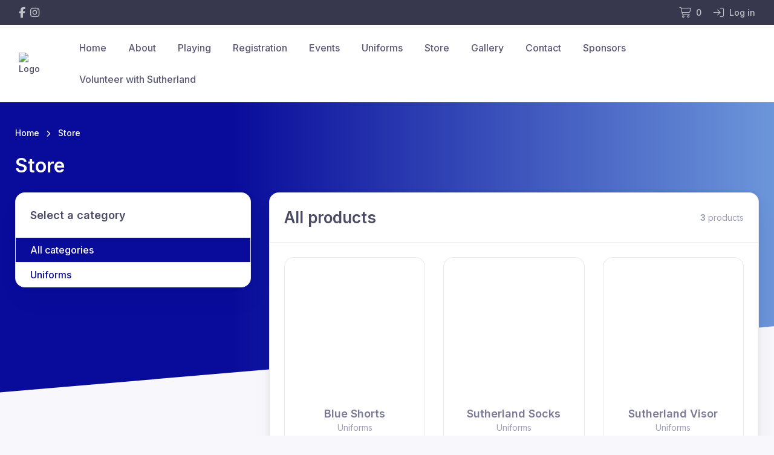

--- FILE ---
content_type: text/html; charset=UTF-8
request_url: https://www.revolutionise.com.au/sutherlandsoftball/shop
body_size: 2194
content:
<!DOCTYPE html>
<html lang="en">
<head>
    <meta charset="utf-8">
    <meta name="viewport" content="width=device-width, initial-scale=1">
    <title></title>
    <style>
        body {
            font-family: "Arial";
        }
    </style>
    <script type="text/javascript">
    window.awsWafCookieDomainList = [];
    window.gokuProps = {
"key":"AQIDAHjcYu/GjX+QlghicBgQ/7bFaQZ+m5FKCMDnO+vTbNg96AH4rNVz6su/VZEN8ZENhuRFAAAAfjB8BgkqhkiG9w0BBwagbzBtAgEAMGgGCSqGSIb3DQEHATAeBglghkgBZQMEAS4wEQQMHtBCXf9B+pJ2/29OAgEQgDukEVPElPDYSfamSrvyxPl7iEpF7msKJ+X2JcVoiD6/fFu/+yi7EHB5AmsWBhRVTr/y925s7dcBY+6fsg==",
          "iv":"EkQVbQCGggAACQ9T",
          "context":"i8TW/te5rVYB2evdE3v/9bOUGiE/yL4pBHg4pILANCBGn5DoRkR4FdVlfpkgoWejLeIqz1IUVN/S/ZcoErhC+o7PT7ddpioy+z8u/[base64]/[base64]/WjYnOC4BW4OidEC8lNsss3xJy1g7acTOjrHEeFb2yHhZ1ADN8PyofjrcvuOUrmvbUg2SVM5WTQmki9+4/7HGeQKaL1pOcPKtSE132DAXBK/EFADG/IL8ow8d6i6hBMXCcAl3YG4dM="
};
    </script>
    <script src="https://85b129fd7231.9270f73c.us-east-2.token.awswaf.com/85b129fd7231/08c9d77065e0/233ce2afb51a/challenge.js"></script>
</head>
<body>
    <div id="challenge-container"></div>
    <script type="text/javascript">
        AwsWafIntegration.saveReferrer();
        AwsWafIntegration.checkForceRefresh().then((forceRefresh) => {
            if (forceRefresh) {
                AwsWafIntegration.forceRefreshToken().then(() => {
                    window.location.reload(true);
                });
            } else {
                AwsWafIntegration.getToken().then(() => {
                    window.location.reload(true);
                });
            }
        });
    </script>
    <noscript>
        <h1>JavaScript is disabled</h1>
        In order to continue, we need to verify that you're not a robot.
        This requires JavaScript. Enable JavaScript and then reload the page.
    </noscript>
</body>
</html>

--- FILE ---
content_type: image/svg+xml
request_url: https://cdn-static.revolutionise.com.au/assets/images/goodsports.svg
body_size: 4069
content:
<?xml version="1.0" encoding="utf-8"?>
<!-- Generator: Adobe Illustrator 15.0.0, SVG Export Plug-In . SVG Version: 6.00 Build 0)  -->
<!DOCTYPE svg PUBLIC "-//W3C//DTD SVG 1.1//EN" "http://www.w3.org/Graphics/SVG/1.1/DTD/svg11.dtd">
<svg version="1.1" id="Layer_1" xmlns="http://www.w3.org/2000/svg" xmlns:xlink="http://www.w3.org/1999/xlink" x="0px" y="0px"
	 width="510.24px" height="155.91px" viewBox="0 0 510.24 155.91" enable-background="new 0 0 510.24 155.91" xml:space="preserve">
<g>
	<g>
		<g>
			<path fill="#999999" d="M175.611,65.51c0,3.918-0.691,7.605-2.305,10.601s-3.688,5.531-6.684,7.145s-6.453,2.535-10.601,2.535
				c-4.379,0-8.066-0.922-11.523-2.535c-3.227-1.844-5.762-4.148-7.605-7.375s-2.765-6.914-2.765-11.062
				c0-3.918,0.921-7.605,2.535-10.832c1.844-3.227,4.379-5.531,7.605-7.375c3.457-1.844,7.375-2.766,11.984-2.766
				c3.227,0,5.992,0.461,8.527,1.383c2.535,0.922,5.07,2.074,7.375,3.918l-6.223,8.757c-2.996-2.535-6.222-3.687-9.679-3.687
				c-3.227,0-5.762,0.922-7.835,2.996c-1.844,1.844-2.766,4.379-2.766,7.605c0,2.996,0.922,5.531,2.766,7.605
				c1.843,2.074,4.609,2.996,8.066,2.996c2.535,0,4.379-0.461,5.762-1.383c1.382-0.922,2.074-2.074,2.304-3.688h-9.91v-9.218h20.742
				C175.611,62.745,175.611,64.127,175.611,65.51z"/>
			<path fill="#999999" d="M212.254,46.382c3.227,1.844,5.762,4.148,7.835,7.375c1.844,3.227,2.766,6.914,2.766,11.062
				s-0.922,7.835-2.766,11.062c-1.843,3.227-4.378,5.762-7.835,7.375c-3.227,1.844-6.914,2.535-10.832,2.535
				s-7.605-0.922-10.832-2.535c-3.227-1.844-5.762-4.148-7.836-7.375c-1.844-3.227-2.766-6.914-2.766-11.062
				s0.922-7.835,2.766-11.062s4.379-5.762,7.836-7.375c3.226-1.844,6.914-2.535,10.832-2.535S209.028,44.769,212.254,46.382z
				 M194.278,57.444c-1.844,1.844-2.765,4.379-2.765,7.375s0.921,5.531,2.765,7.375s4.148,2.766,7.145,2.766s5.3-0.922,7.144-2.766
				c1.844-1.843,2.766-4.378,2.766-7.375s-0.922-5.531-2.766-7.375c-1.844-1.843-4.148-2.765-7.144-2.765
				S196.122,55.601,194.278,57.444z"/>
			<path fill="#999999" d="M259.269,46.382c3.227,1.844,5.762,4.148,7.836,7.375c1.844,3.227,2.766,6.914,2.766,11.062
				s-0.922,7.835-2.766,11.062s-4.379,5.762-7.836,7.375c-3.227,1.844-6.914,2.535-10.832,2.535c-3.917,0-7.605-0.922-10.832-2.535
				c-3.226-1.844-5.761-4.148-7.835-7.375c-1.844-3.227-2.766-6.914-2.766-11.062s0.922-7.835,2.766-11.062s4.379-5.762,7.835-7.375
				c3.227-1.844,6.914-2.535,10.832-2.535C252.354,43.847,255.812,44.769,259.269,46.382z M241.062,57.444
				c-1.844,1.844-2.766,4.379-2.766,7.375s0.922,5.531,2.766,7.375s4.148,2.766,7.144,2.766c2.996,0,5.301-0.922,7.145-2.766
				c1.844-1.843,2.766-4.378,2.766-7.375s-0.922-5.531-2.766-7.375c-1.844-1.843-4.148-2.765-7.145-2.765
				C245.441,54.679,242.906,55.601,241.062,57.444z"/>
			<path fill="#999999" d="M300.06,47.073c3.227,1.613,5.762,3.918,7.605,6.914s2.535,6.683,2.535,10.832s-0.922,7.835-2.535,10.832
				c-1.844,2.996-4.379,5.301-7.605,6.914s-7.145,2.305-11.753,2.305h-13.827V44.769h13.827
				C292.915,44.769,296.833,45.46,300.06,47.073z M285.541,54.448v20.741h2.766c3.226,0,5.761-0.922,7.604-2.535
				c1.844-1.844,2.766-4.378,2.766-7.605c0-3.457-0.922-5.992-2.766-7.605c-1.844-1.843-4.379-2.535-7.604-2.535h-2.766V54.448z"/>
			<g>
				<path fill="#999999" d="M339.469,46.612l-2.766,5.762c-1.152-0.691-2.535-1.383-3.917-1.613
					c-1.383-0.461-2.766-0.691-4.148-0.691c-2.996,0-4.609,1.152-4.609,3.457c0,0.922,0.23,1.613,0.691,2.305
					s1.383,1.613,2.305,2.304l7.144,5.531c2.074,1.613,3.688,3.227,4.609,5.07c0.922,1.613,1.383,3.687,1.383,5.992
					c0,3.688-1.152,6.453-3.457,8.297s-5.53,2.996-9.448,2.996c-2.305,0-4.84-0.23-6.914-0.922
					c-2.305-0.691-4.148-1.613-5.992-2.766l2.766-5.531c3.688,2.074,7.145,3.227,10.371,3.227c2.074,0,3.688-0.461,4.84-1.383
					c1.151-0.922,1.612-2.074,1.612-3.457c0-1.152-0.23-2.074-0.921-2.996c-0.691-0.922-1.844-2.074-3.227-3.226l-6.914-5.301
					c-1.844-1.383-3.227-2.996-4.148-4.379c-0.922-1.613-1.383-3.226-1.383-5.3c0-2.996,0.922-5.301,2.996-7.145
					s4.84-2.535,8.297-2.535C332.325,43.847,336.012,44.769,339.469,46.612z"/>
				<path fill="#999999" d="M367.354,46.382c1.844,1.152,3.227,2.535,4.379,4.379c0.922,1.844,1.383,3.918,1.383,6.223
					c0,2.304-0.461,4.378-1.383,6.222s-2.305,3.227-4.379,4.379c-1.844,1.152-4.148,1.613-6.684,1.613h-7.836V85.1h-5.991V44.769
					h13.827C363.206,44.769,365.511,45.229,367.354,46.382z M364.819,61.823c1.152-1.152,1.844-2.766,1.844-4.839
					c0-2.074-0.691-3.688-1.844-4.84s-2.996-1.613-5.07-1.613h-6.914v13.136h6.914C361.823,63.436,363.667,62.975,364.819,61.823z"
					/>
				<path fill="#999999" d="M409.529,46.612c3.226,1.844,5.761,4.379,7.604,7.375c1.844,3.226,2.766,6.914,2.766,10.832
					c0,4.148-0.922,7.605-2.766,10.832s-4.379,5.762-7.604,7.375c-3.227,1.844-6.684,2.766-10.832,2.766
					c-3.918,0-7.605-0.922-10.831-2.766c-3.227-1.844-5.762-4.379-7.605-7.375c-1.844-3.227-2.766-6.914-2.766-10.832
					c0-4.148,0.922-7.605,2.766-10.832c1.844-3.227,4.379-5.762,7.605-7.375c3.226-1.844,6.683-2.766,10.831-2.766
					C402.615,43.847,406.303,44.769,409.529,46.612z M391.322,51.913c-2.073,1.383-3.917,2.996-5.069,5.3
					c-1.152,2.305-1.844,4.84-1.844,7.605s0.691,5.3,1.844,7.605s2.996,4.148,5.069,5.301c2.074,1.383,4.609,1.844,7.375,1.844
					s5.301-0.691,7.375-1.844c2.074-1.383,3.918-2.996,5.069-5.301c1.152-2.305,1.844-4.839,1.844-7.605s-0.691-5.301-1.844-7.605
					c-1.151-2.304-2.995-4.148-5.069-5.3c-2.074-1.383-4.609-1.844-7.375-1.844S393.396,50.53,391.322,51.913z"/>
				<path fill="#999999" d="M435.11,68.276h-3.688V85.1h-5.992V44.769h13.827c2.305,0,4.609,0.461,6.453,1.383
					s3.227,2.305,4.379,4.148s1.613,3.918,1.613,6.223c0,2.996-0.922,5.531-2.535,7.605s-3.918,3.227-6.914,3.918L454.469,85.1
					h-7.605L435.11,68.276z M431.423,62.514h6.684c2.304,0,3.917-0.461,5.069-1.613s1.613-2.535,1.613-4.378
					c0-1.844-0.461-3.457-1.613-4.609s-2.766-1.613-5.069-1.613h-6.684V62.514z"/>
				<path fill="#999999" d="M483.276,50.3h-11.293v34.569h-5.991V50.3h-11.293v-5.531h28.577V50.3z"/>
				<path fill="#999999" d="M509.088,46.612l-2.766,5.762c-1.152-0.691-2.535-1.383-3.918-1.613
					c-1.383-0.461-2.766-0.691-4.148-0.691c-2.995,0-4.608,1.152-4.608,3.457c0,0.922,0.23,1.613,0.691,2.305
					s1.383,1.613,2.304,2.304l7.145,5.531c2.074,1.613,3.688,3.227,4.609,5.07c0.922,1.613,1.383,3.687,1.383,5.992
					c0,3.688-1.152,6.453-3.457,8.297s-5.531,2.996-9.448,2.996c-2.305,0-4.84-0.23-6.914-0.922
					c-2.305-0.691-4.148-1.613-5.992-2.766l2.766-5.531c3.688,2.074,7.145,3.227,10.37,3.227c2.074,0,3.688-0.461,4.84-1.383
					s1.613-2.074,1.613-3.457c0-1.152-0.23-2.074-0.922-2.996s-1.844-2.074-3.227-3.226l-6.913-5.301
					c-1.844-1.383-3.227-2.996-4.148-4.379c-0.922-1.613-1.383-3.226-1.383-5.3c0-2.996,0.922-5.301,2.996-7.145
					s4.84-2.535,8.296-2.535C501.943,43.847,505.631,44.769,509.088,46.612z"/>
			</g>
		</g>
		<g>
			<path fill="#999999" d="M134.128,100.54h1.382v11.293h-1.382V100.54z"/>
			<path fill="#999999" d="M139.198,100.54h1.152l7.145,8.988v-8.988h1.152v11.293h-0.922l-7.375-9.219v9.219h-1.152V100.54
				L139.198,100.54z"/>
			<path fill="#999999" d="M151.643,110.22l0.691-0.922c1.152,1.152,2.305,1.613,3.918,1.613s2.535-0.922,2.535-1.844l0,0
				c0-1.152-0.461-1.613-2.996-2.074s-3.918-1.383-3.918-3.227l0,0c0-1.844,1.613-2.996,3.688-2.996
				c1.613,0,2.766,0.461,3.918,1.383l-0.461,0.691c-1.152-0.922-2.074-1.152-3.227-1.152c-1.383,0-2.305,0.922-2.305,1.844l0,0
				c0,1.152,0.691,1.613,2.996,2.305c2.535,0.461,3.688,1.383,3.688,3.227l0,0c0,1.844-1.613,3.227-3.918,3.227
				C154.409,112.063,153.026,111.372,151.643,110.22z"/>
			<path fill="#999999" d="M163.166,100.54h4.148c2.535,0,4.148,1.383,4.148,3.688l0,0c0,2.535-2.074,3.688-4.379,3.688h-2.766
				v3.918h-1.382V100.54H163.166z M167.084,106.763c1.844,0,2.996-0.922,2.996-2.535l0,0c0-1.613-1.152-2.535-2.996-2.535h-2.766
				v5.07H167.084L167.084,106.763z"/>
			<path fill="#999999" d="M174.459,100.54h1.383v11.293h-1.383V100.54z"/>
			<path fill="#999999" d="M179.529,100.54h4.84c1.383,0,2.535,0.461,3.227,1.152c0.461,0.461,0.922,1.383,0.922,2.305l0,0
				c0,1.844-1.383,2.996-2.996,3.227l3.457,4.609h-1.613l-3.227-4.379l0,0h-3.227v4.379h-1.383V100.54z M184.138,106.302
				c1.613,0,2.996-0.922,2.996-2.305l0,0c0-1.383-1.152-2.305-2.996-2.305h-3.457v4.609H184.138z"/>
			<path fill="#999999" d="M191.743,100.54h1.383v11.293h-1.383V100.54z"/>
			<path fill="#999999" d="M196.583,100.54h1.152l7.145,8.988v-8.988h1.152v11.293h-0.921l-7.375-9.219v9.219h-1.152V100.54z"/>
			<path fill="#999999" d="M209.258,106.302L209.258,106.302c0-3.227,2.305-5.992,5.762-5.992c1.844,0,2.996,0.461,4.148,1.613
				l-0.922,0.922c-0.691-0.691-1.613-1.383-3.227-1.383c-2.535,0-4.379,2.074-4.379,4.609l0,0c0,2.766,1.844,4.609,4.379,4.609
				c1.383,0,2.535-0.461,3.227-1.152v-2.766h-3.457v-1.152h4.609v4.609c-1.152,0.922-2.535,1.844-4.609,1.844
				C211.563,112.063,209.258,109.528,209.258,106.302z"/>
			<path fill="#999999" d="M232.305,100.54h1.152l5.07,11.523h-1.152l-1.383-2.996h-6.222l-1.383,2.996h-1.383L232.305,100.54z
				 M235.531,107.685l-2.535-5.762l-2.535,5.762H235.531z"/>
			<path fill="#999999" d="M246.593,100.54h1.382v5.07h6.453v-5.07h1.383v11.293h-1.383v-5.07h-6.453v5.07h-1.382V100.54z"/>
			<path fill="#999999" d="M259.269,100.54h8.297v1.152h-6.914v3.918h6.223v1.152h-6.223v3.918h6.914v1.152h-8.297V100.54z"/>
			<path fill="#999999" d="M274.71,100.54h1.151l5.07,11.523h-1.383l-1.383-2.996h-6.222l-1.383,2.996h-0.922L274.71,100.54z
				 M277.936,107.685l-2.534-5.762l-2.535,5.762H277.936z"/>
			<path fill="#999999" d="M283.697,100.54h1.383v10.141h6.452v1.152h-7.604V100.54H283.697z"/>
			<path fill="#999999" d="M295.681,101.692h-3.918v-1.152h8.988v1.152h-3.918v10.141h-1.383v-10.141H295.681z"/>
			<path fill="#999999" d="M303.517,100.54h1.383v5.07h6.453v-5.07h1.383v11.293h-1.383v-5.07h-6.453v5.07h-1.383V100.54z"/>
			<path fill="#999999" d="M316.192,100.54h1.383v11.293h-1.383V100.54z"/>
			<path fill="#999999" d="M321.263,100.54h8.297v1.152h-6.914v3.918h6.223v1.152h-6.223v3.918h6.914v1.152h-8.297V100.54z"/>
			<path fill="#999999" d="M332.556,100.54h4.839c1.383,0,2.535,0.461,3.227,1.152c0.461,0.461,0.922,1.383,0.922,2.305l0,0
				c0,1.844-1.383,2.996-2.996,3.227l3.457,4.609h-1.613l-3.227-4.379l0,0h-3.227v4.379h-1.382V100.54z M337.395,106.302
				c1.613,0,2.996-0.922,2.996-2.305l0,0c0-1.383-1.152-2.305-2.996-2.305h-3.457v4.609H337.395z"/>
			<path fill="#999999" d="M349.147,110.22l0.691-0.922c1.152,1.152,2.305,1.613,3.918,1.613s2.535-0.922,2.535-1.844l0,0
				c0-1.152-0.461-1.613-2.996-2.074s-3.918-1.383-3.918-3.227l0,0c0-1.844,1.613-2.996,3.688-2.996
				c1.613,0,2.766,0.461,3.918,1.383l-0.691,0.922c-1.152-0.922-2.074-1.152-3.227-1.152c-1.383,0-2.305,0.922-2.305,1.844l0,0
				c0,1.152,0.691,1.613,2.996,2.305c2.535,0.461,3.688,1.383,3.688,3.227l0,0c0,1.844-1.613,3.227-3.918,3.227
				C351.913,112.063,350.53,111.372,349.147,110.22z"/>
			<path fill="#999999" d="M360.671,100.54h4.148c2.535,0,4.148,1.383,4.148,3.688l0,0c0,2.535-2.074,3.688-4.379,3.688h-2.766
				v3.918h-1.383V100.54H360.671z M364.819,106.763c1.844,0,2.996-0.922,2.996-2.535l0,0c0-1.613-1.152-2.535-2.996-2.535h-2.766
				v5.07H364.819L364.819,106.763z"/>
			<path fill="#999999" d="M371.272,106.302L371.272,106.302c0-3.227,2.305-5.992,5.762-5.992s5.762,2.766,5.762,5.762l0,0
				c0,3.227-2.305,5.762-5.762,5.762C373.808,112.063,371.272,109.298,371.272,106.302z M381.644,106.302L381.644,106.302
				c0-2.535-1.844-4.609-4.379-4.609s-4.379,2.074-4.379,4.609l0,0c0,2.535,1.844,4.609,4.379,4.609
				S381.644,108.837,381.644,106.302z"/>
			<path fill="#999999" d="M386.022,100.54h4.839c1.383,0,2.535,0.461,3.227,1.152c0.461,0.461,0.922,1.383,0.922,2.305l0,0
				c0,1.844-1.383,2.996-2.996,3.227l3.457,4.609h-1.613l-3.227-4.379l0,0h-3.226v4.379h-1.383V100.54z M390.861,106.302
				c1.613,0,2.996-0.922,2.996-2.305l0,0c0-1.383-1.152-2.305-2.996-2.305h-3.456v4.609H390.861z"/>
			<path fill="#999999" d="M401.002,101.692h-3.918v-1.152h8.988v1.152h-3.918v10.141h-1.152V101.692z"/>
			<path fill="#999999" d="M409.068,100.54h1.383v11.293h-1.383V100.54z"/>
			<path fill="#999999" d="M414.138,100.54h1.152l7.145,8.988v-8.988h1.152v11.293h-0.922l-7.375-9.219v9.219h-1.152V100.54
				L414.138,100.54z"/>
			<path fill="#999999" d="M426.813,106.302L426.813,106.302c0-3.227,2.305-5.992,5.762-5.992c1.844,0,2.996,0.461,4.148,1.613
				l-0.922,0.922c-0.922-0.691-1.844-1.383-3.457-1.383c-2.535,0-4.379,2.074-4.379,4.609l0,0c0,2.766,1.844,4.609,4.379,4.609
				c1.383,0,2.535-0.461,3.227-1.152v-2.766h-3.457v-1.152h4.609v4.609c-1.152,0.922-2.535,1.844-4.609,1.844
				C428.888,112.063,426.813,109.528,426.813,106.302z"/>
			<path fill="#999999" d="M445.48,100.54h1.152l7.145,8.988v-8.988h1.152v11.293h-0.922l-7.375-9.219v9.219h-1.152V100.54
				L445.48,100.54z"/>
			<path fill="#999999" d="M462.996,100.54h1.152l5.069,11.523h-1.383l-1.382-2.996h-6.223l-1.383,2.996h-1.383L462.996,100.54z
				 M466.223,107.685l-2.535-5.762l-2.535,5.762H466.223z"/>
			<path fill="#999999" d="M473.597,101.692h-3.918v-1.152h8.988v1.152h-3.918v10.141h-1.383v-10.141H473.597z"/>
			<path fill="#999999" d="M481.433,100.54h1.383v11.293h-1.383V100.54z"/>
			<path fill="#999999" d="M486.042,106.302L486.042,106.302c0-3.227,2.305-5.992,5.762-5.992s5.761,2.766,5.761,5.762l0,0
				c0,3.227-2.304,5.762-5.761,5.762C488.347,112.063,486.042,109.298,486.042,106.302z M496.183,106.302L496.183,106.302
				c0-2.535-1.844-4.609-4.379-4.609s-4.379,2.074-4.379,4.609l0,0c0,2.535,1.844,4.609,4.379,4.609
				S496.183,108.837,496.183,106.302z"/>
			<path fill="#999999" d="M500.561,100.54h1.152l7.145,8.988v-8.988h1.152v11.293h-0.691l-7.375-9.219v9.219h-1.152V100.54H500.561
				z"/>
		</g>
	</g>
	<g>
		<g>
			<path fill="#B8D548" d="M72.365,60.67c-2.074,0.922-4.84,0-5.762-2.305c-0.922-2.074-13.136-39.87-13.136-39.87
				s20.05,34.339,20.972,36.413C75.361,57.213,74.439,59.749,72.365,60.67z"/>
			<path fill="#B8D548" d="M85.271,60.67c-2.074,0.922-4.84,0-5.762-2.305c-0.922-2.074-12.906-39.87-12.906-39.87
				s20.05,34.339,20.972,36.413C88.497,57.213,87.575,59.749,85.271,60.67z"/>
			<path fill="#B8D548" d="M98.407,60.67c-2.074,0.922-4.84,0-5.762-2.305c-0.921-2.074-13.136-39.87-13.136-39.87
				s20.05,34.339,20.972,36.413C101.403,57.213,100.481,59.749,98.407,60.67z"/>
		</g>
		<g>
			<path fill="#DAE020" d="M45.862,56.292c0.23,2.304-1.383,4.609-3.918,4.839c-2.305,0.23-42.174,0-42.174,0
				s38.717-8.296,41.252-8.527S45.631,53.757,45.862,56.292z"/>
			<path fill="#DAE020" d="M50.01,43.847c0.23,2.305-1.382,4.609-3.917,4.84c-2.305,0.23-42.174,0-42.174,0
				S42.635,40.39,45.17,40.16C47.706,39.699,49.779,41.542,50.01,43.847z"/>
			<path fill="#DAE020" d="M53.928,31.402c0.23,2.305-1.383,4.609-3.918,4.84c-2.304,0.23-42.174,0-42.174,0
				s38.718-8.296,41.253-8.527C51.623,27.254,53.697,29.097,53.928,31.402z"/>
		</g>
		<g>
			<path fill="#40BEB3" d="M76.052,87.174c-1.613-1.844-1.383-4.609,0.23-6.223c1.613-1.613,34.338-24.659,34.338-24.659
				S84.118,85.791,82.274,87.404S77.666,89.018,76.052,87.174z"/>
			<path fill="#40BEB3" d="M80.2,99.618c-1.613-1.843-1.383-4.608,0.23-6.222c1.844-1.613,34.108-24.66,34.108-24.66
				s-26.503,29.5-28.347,31.112C84.579,101.462,81.813,101.231,80.2,99.618z"/>
			<path fill="#40BEB3" d="M84.118,111.833c-1.613-1.844-1.383-4.609,0.23-6.223c1.844-1.613,34.108-24.659,34.108-24.659
				s-26.272,29.729-28.116,31.343S85.731,113.677,84.118,111.833z"/>
		</g>
		<g>
			<path fill="#00B1D7" d="M52.084,98.927c1.152-2.073,3.918-2.765,5.992-1.612s34.108,24.889,34.108,24.889
				s-36.413-16.132-38.487-17.284S50.932,101.001,52.084,98.927z"/>
			<path fill="#00B1D7" d="M41.713,106.532c1.152-2.074,3.918-2.766,5.992-1.613c2.074,1.152,34.108,24.659,34.108,24.659
				s-36.413-16.132-38.487-17.284C41.252,111.372,40.561,108.606,41.713,106.532z"/>
			<path fill="#00B1D7" d="M31.112,114.367c1.152-2.073,3.918-2.765,5.992-1.612c2.074,1.151,34.108,24.659,34.108,24.659
				S34.8,121.281,32.726,120.129S29.96,116.441,31.112,114.367z"/>
		</g>
		<g>
			<path fill="#0095B7" d="M33.647,79.799c2.304,0.461,3.917,2.766,3.226,5.07c-0.461,2.305-12.906,40.1-12.906,40.1
				s4.148-39.408,4.609-41.943C28.808,80.951,31.112,79.338,33.647,79.799z"/>
			<path fill="#0095B7" d="M23.046,72.193c2.305,0.461,3.918,2.766,3.227,5.07c-0.461,2.305-12.906,40.1-12.906,40.1
				s4.148-39.408,4.609-41.943C18.437,73.115,20.742,71.732,23.046,72.193z"/>
			<path fill="#0095B7" d="M12.445,64.588c2.305,0.461,3.918,2.766,3.227,5.07c-0.461,2.304-12.906,40.1-12.906,40.1
				S6.914,70.35,7.375,67.815C7.835,65.51,10.14,64.127,12.445,64.588z"/>
		</g>
	</g>
</g>
</svg>


--- FILE ---
content_type: application/x-javascript
request_url: https://cdn-static.revolutionise.com.au/assets/js/sweetalert.min.js
body_size: 19221
content:
/*!
* sweetalert2 v11.7.11
* Released under the MIT License.
*/
!function (e, t) {
	"object" == typeof exports && "undefined" != typeof module ? module.exports = t() : "function" == typeof define && define.amd ? define(t) : (e = "undefined" != typeof globalThis ? globalThis : e || self).Sweetalert2 = t()
}(this, (function () {
	"use strict";
	const e = {}, t = t => new Promise((o => {
		if (!t) return o();
		const n = window.scrollX, i = window.scrollY;
		e.restoreFocusTimeout = setTimeout((() => {
			e.previousActiveElement instanceof HTMLElement ? (e.previousActiveElement.focus(), e.previousActiveElement = null) : document.body && document.body.focus(), o()
		}), 100), window.scrollTo(n, i)
	}));
	var o = {promise: new WeakMap, innerParams: new WeakMap, domCache: new WeakMap};
	const n = "swal2-",
		i = ["container", "shown", "height-auto", "iosfix", "popup", "modal", "no-backdrop", "no-transition", "toast", "toast-shown", "show", "hide", "close", "title", "html-container", "actions", "confirm", "deny", "cancel", "default-outline", "footer", "icon", "icon-content", "image", "input", "file", "range", "select", "radio", "checkbox", "label", "textarea", "inputerror", "input-label", "validation-message", "progress-steps", "active-progress-step", "progress-step", "progress-step-line", "loader", "loading", "styled", "top", "top-start", "top-end", "top-left", "top-right", "center", "center-start", "center-end", "center-left", "center-right", "bottom", "bottom-start", "bottom-end", "bottom-left", "bottom-right", "grow-row", "grow-column", "grow-fullscreen", "rtl", "timer-progress-bar", "timer-progress-bar-container", "scrollbar-measure", "icon-success", "icon-warning", "icon-info", "icon-question", "icon-error"].reduce(((e, t) => (e[t] = n + t, e)), {}),
		s = ["success", "warning", "info", "question", "error"].reduce(((e, t) => (e[t] = n + t, e)), {}),
		r = "SweetAlert2:", a = e => e.charAt(0).toUpperCase() + e.slice(1), l = e => {
			console.warn(`${r} ${"object" == typeof e ? e.join(" ") : e}`)
		}, c = e => {
			console.error(`${r} ${e}`)
		}, u = [], d = (e, t) => {
			var o;
			o = `"${e}" is deprecated and will be removed in the next major release. Please use "${t}" instead.`, u.includes(o) || (u.push(o), l(o))
		}, p = e => "function" == typeof e ? e() : e, m = e => e && "function" == typeof e.toPromise,
		g = e => m(e) ? e.toPromise() : Promise.resolve(e), h = e => e && Promise.resolve(e) === e,
		f = () => document.body.querySelector(`.${i.container}`), b = e => {
			const t = f();
			return t ? t.querySelector(e) : null
		}, y = e => b(`.${e}`), w = () => y(i.popup), v = () => y(i.icon), C = () => y(i.title),
		A = () => y(i["html-container"]), k = () => y(i.image), B = () => y(i["progress-steps"]),
		P = () => y(i["validation-message"]), E = () => b(`.${i.actions} .${i.confirm}`),
		$ = () => b(`.${i.actions} .${i.cancel}`), x = () => b(`.${i.actions} .${i.deny}`), T = () => b(`.${i.loader}`),
		L = () => y(i.actions), S = () => y(i.footer), O = () => y(i["timer-progress-bar"]), M = () => y(i.close),
		j = () => {
			const e = w().querySelectorAll('[tabindex]:not([tabindex="-1"]):not([tabindex="0"])'),
				t = Array.from(e).sort(((e, t) => {
					const o = parseInt(e.getAttribute("tabindex")), n = parseInt(t.getAttribute("tabindex"));
					return o > n ? 1 : o < n ? -1 : 0
				})),
				o = w().querySelectorAll('\n  a[href],\n  area[href],\n  input:not([disabled]),\n  select:not([disabled]),\n  textarea:not([disabled]),\n  button:not([disabled]),\n  iframe,\n  object,\n  embed,\n  [tabindex="0"],\n  [contenteditable],\n  audio[controls],\n  video[controls],\n  summary\n'),
				n = Array.from(o).filter((e => "-1" !== e.getAttribute("tabindex")));
			return [...new Set(t.concat(n))].filter((e => X(e)))
		},
		I = () => q(document.body, i.shown) && !q(document.body, i["toast-shown"]) && !q(document.body, i["no-backdrop"]),
		H = () => w() && q(w(), i.toast), D = (e, t) => {
			if (e.textContent = "", t) {
				const o = (new DOMParser).parseFromString(t, "text/html");
				Array.from(o.querySelector("head").childNodes).forEach((t => {
					e.appendChild(t)
				})), Array.from(o.querySelector("body").childNodes).forEach((t => {
					t instanceof HTMLVideoElement || t instanceof HTMLAudioElement ? e.appendChild(t.cloneNode(!0)) : e.appendChild(t)
				}))
			}
		}, q = (e, t) => {
			if (!t) return !1;
			const o = t.split(/\s+/);
			for (let t = 0; t < o.length; t++) if (!e.classList.contains(o[t])) return !1;
			return !0
		}, V = (e, t, o) => {
			if (((e, t) => {
				Array.from(e.classList).forEach((o => {
					Object.values(i).includes(o) || Object.values(s).includes(o) || Object.values(t.showClass).includes(o) || e.classList.remove(o)
				}))
			})(e, t), t.customClass && t.customClass[o]) {
				if ("string" != typeof t.customClass[o] && !t.customClass[o].forEach) return void l(`Invalid type of customClass.${o}! Expected string or iterable object, got "${typeof t.customClass[o]}"`);
				R(e, t.customClass[o])
			}
		}, N = (e, t) => {
			if (!t) return null;
			switch (t) {
				case"select":
				case"textarea":
				case"file":
					return e.querySelector(`.${i.popup} > .${i[t]}`);
				case"checkbox":
					return e.querySelector(`.${i.popup} > .${i.checkbox} input`);
				case"radio":
					return e.querySelector(`.${i.popup} > .${i.radio} input:checked`) || e.querySelector(`.${i.popup} > .${i.radio} input:first-child`);
				case"range":
					return e.querySelector(`.${i.popup} > .${i.range} input`);
				default:
					return e.querySelector(`.${i.popup} > .${i.input}`)
			}
		}, F = e => {
			if (e.focus(), "file" !== e.type) {
				const t = e.value;
				e.value = "", e.value = t
			}
		}, _ = (e, t, o) => {
			e && t && ("string" == typeof t && (t = t.split(/\s+/).filter(Boolean)), t.forEach((t => {
				Array.isArray(e) ? e.forEach((e => {
					o ? e.classList.add(t) : e.classList.remove(t)
				})) : o ? e.classList.add(t) : e.classList.remove(t)
			})))
		}, R = (e, t) => {
			_(e, t, !0)
		}, U = (e, t) => {
			_(e, t, !1)
		}, z = (e, t) => {
			const o = Array.from(e.children);
			for (let e = 0; e < o.length; e++) {
				const n = o[e];
				if (n instanceof HTMLElement && q(n, t)) return n
			}
		}, W = (e, t, o) => {
			o === `${parseInt(o)}` && (o = parseInt(o)), o || 0 === parseInt(o) ? e.style[t] = "number" == typeof o ? `${o}px` : o : e.style.removeProperty(t)
		}, K = function (e) {
			let t = arguments.length > 1 && void 0 !== arguments[1] ? arguments[1] : "flex";
			e && (e.style.display = t)
		}, Y = e => {
			e && (e.style.display = "none")
		}, Z = (e, t, o, n) => {
			const i = e.querySelector(t);
			i && (i.style[o] = n)
		}, J = function (e, t) {
			t ? K(e, arguments.length > 2 && void 0 !== arguments[2] ? arguments[2] : "flex") : Y(e)
		}, X = e => !(!e || !(e.offsetWidth || e.offsetHeight || e.getClientRects().length)),
		G = e => !!(e.scrollHeight > e.clientHeight), Q = e => {
			const t = window.getComputedStyle(e), o = parseFloat(t.getPropertyValue("animation-duration") || "0"),
				n = parseFloat(t.getPropertyValue("transition-duration") || "0");
			return o > 0 || n > 0
		}, ee = function (e) {
			let t = arguments.length > 1 && void 0 !== arguments[1] && arguments[1];
			const o = O();
			X(o) && (t && (o.style.transition = "none", o.style.width = "100%"), setTimeout((() => {
				o.style.transition = `width ${e / 1e3}s linear`, o.style.width = "0%"
			}), 10))
		}, te = () => "undefined" == typeof window || "undefined" == typeof document,
		oe = `\n <div aria-labelledby="${i.title}" aria-describedby="${i["html-container"]}" class="${i.popup}" tabindex="-1">\n   <button type="button" class="${i.close}"></button>\n   <ul class="${i["progress-steps"]}"></ul>\n   <div class="${i.icon}"></div>\n   <img class="${i.image}" />\n   <h2 class="${i.title}" id="${i.title}"></h2>\n   <div class="${i["html-container"]}" id="${i["html-container"]}"></div>\n   <input class="${i.input}" />\n   <input type="file" class="${i.file}" />\n   <div class="${i.range}">\n     <input type="range" />\n     <output></output>\n   </div>\n   <select class="${i.select}"></select>\n   <div class="${i.radio}"></div>\n   <label for="${i.checkbox}" class="${i.checkbox}">\n     <input type="checkbox" />\n     <span class="${i.label}"></span>\n   </label>\n   <textarea class="${i.textarea}"></textarea>\n   <div class="${i["validation-message"]}" id="${i["validation-message"]}"></div>\n   <div class="${i.actions}">\n     <div class="${i.loader}"></div>\n     <button type="button" class="${i.confirm}"></button>\n     <button type="button" class="${i.deny}"></button>\n     <button type="button" class="${i.cancel}"></button>\n   </div>\n   <div class="${i.footer}"></div>\n   <div class="${i["timer-progress-bar-container"]}">\n     <div class="${i["timer-progress-bar"]}"></div>\n   </div>\n </div>\n`.replace(/(^|\n)\s*/g, ""),
		ne = () => {
			e.currentInstance.resetValidationMessage()
		}, ie = e => {
			const t = (() => {
				const e = f();
				return !!e && (e.remove(), U([document.documentElement, document.body], [i["no-backdrop"], i["toast-shown"], i["has-column"]]), !0)
			})();
			if (te()) return void c("SweetAlert2 requires document to initialize");
			const o = document.createElement("div");
			o.className = i.container, t && R(o, i["no-transition"]), D(o, oe);
			const n = "string" == typeof (s = e.target) ? document.querySelector(s) : s;
			var s;
			n.appendChild(o), (e => {
				const t = w();
				t.setAttribute("role", e.toast ? "alert" : "dialog"), t.setAttribute("aria-live", e.toast ? "polite" : "assertive"), e.toast || t.setAttribute("aria-modal", "true")
			})(e), (e => {
				"rtl" === window.getComputedStyle(e).direction && R(f(), i.rtl)
			})(n), (() => {
				const e = w(), t = z(e, i.input), o = z(e, i.file), n = e.querySelector(`.${i.range} input`),
					s = e.querySelector(`.${i.range} output`), r = z(e, i.select),
					a = e.querySelector(`.${i.checkbox} input`), l = z(e, i.textarea);
				t.oninput = ne, o.onchange = ne, r.onchange = ne, a.onchange = ne, l.oninput = ne, n.oninput = () => {
					ne(), s.value = n.value
				}, n.onchange = () => {
					ne(), s.value = n.value
				}
			})()
		}, se = (e, t) => {
			e instanceof HTMLElement ? t.appendChild(e) : "object" == typeof e ? re(e, t) : e && D(t, e)
		}, re = (e, t) => {
			e.jquery ? ae(t, e) : D(t, e.toString())
		}, ae = (e, t) => {
			if (e.textContent = "", 0 in t) for (let o = 0; o in t; o++) e.appendChild(t[o].cloneNode(!0)); else e.appendChild(t.cloneNode(!0))
		}, le = (() => {
			if (te()) return !1;
			const e = document.createElement("div"), t = {WebkitAnimation: "webkitAnimationEnd", animation: "animationend"};
			for (const o in t) if (Object.prototype.hasOwnProperty.call(t, o) && void 0 !== e.style[o]) return t[o];
			return !1
		})(), ce = (e, t) => {
			const o = L(), n = T();
			t.showConfirmButton || t.showDenyButton || t.showCancelButton ? K(o) : Y(o), V(o, t, "actions"), function (e, t, o) {
				const n = E(), s = x(), r = $();
				ue(n, "confirm", o), ue(s, "deny", o), ue(r, "cancel", o), function (e, t, o, n) {
					if (!n.buttonsStyling) return void U([e, t, o], i.styled);
					R([e, t, o], i.styled), n.confirmButtonColor && (e.style.backgroundColor = n.confirmButtonColor, R(e, i["default-outline"]));
					n.denyButtonColor && (t.style.backgroundColor = n.denyButtonColor, R(t, i["default-outline"]));
					n.cancelButtonColor && (o.style.backgroundColor = n.cancelButtonColor, R(o, i["default-outline"]))
				}(n, s, r, o), o.reverseButtons && (o.toast ? (e.insertBefore(r, n), e.insertBefore(s, n)) : (e.insertBefore(r, t), e.insertBefore(s, t), e.insertBefore(n, t)))
			}(o, n, t), D(n, t.loaderHtml), V(n, t, "loader")
		};

	function ue(e, t, o) {
		J(e, o[`show${a(t)}Button`], "inline-block"), D(e, o[`${t}ButtonText`]), e.setAttribute("aria-label", o[`${t}ButtonAriaLabel`]), e.className = i[t], V(e, o, `${t}Button`), R(e, o[`${t}ButtonClass`])
	}

	const de = (e, t) => {
		const o = f();
		o && (!function (e, t) {
			"string" == typeof t ? e.style.background = t : t || R([document.documentElement, document.body], i["no-backdrop"])
		}(o, t.backdrop), function (e, t) {
			t in i ? R(e, i[t]) : (l('The "position" parameter is not valid, defaulting to "center"'), R(e, i.center))
		}(o, t.position), function (e, t) {
			if (t && "string" == typeof t) {
				const o = `grow-${t}`;
				o in i && R(e, i[o])
			}
		}(o, t.grow), V(o, t, "container"))
	};
	const pe = ["input", "file", "range", "select", "radio", "checkbox", "textarea"], me = e => {
		if (!ve[e.input]) return void c(`Unexpected type of input! Expected "text", "email", "password", "number", "tel", "select", "radio", "checkbox", "textarea", "file" or "url", got "${e.input}"`);
		const t = ye(e.input), o = ve[e.input](t, e);
		K(t), e.inputAutoFocus && setTimeout((() => {
			F(o)
		}))
	}, ge = (e, t) => {
		const o = N(w(), e);
		if (o) {
			(e => {
				for (let t = 0; t < e.attributes.length; t++) {
					const o = e.attributes[t].name;
					["type", "value", "style"].includes(o) || e.removeAttribute(o)
				}
			})(o);
			for (const e in t) o.setAttribute(e, t[e])
		}
	}, he = e => {
		const t = ye(e.input);
		"object" == typeof e.customClass && R(t, e.customClass.input)
	}, fe = (e, t) => {
		e.placeholder && !t.inputPlaceholder || (e.placeholder = t.inputPlaceholder)
	}, be = (e, t, o) => {
		if (o.inputLabel) {
			e.id = i.input;
			const n = document.createElement("label"), s = i["input-label"];
			n.setAttribute("for", e.id), n.className = s, "object" == typeof o.customClass && R(n, o.customClass.inputLabel), n.innerText = o.inputLabel, t.insertAdjacentElement("beforebegin", n)
		}
	}, ye = e => z(w(), i[e] || i.input), we = (e, t) => {
		["string", "number"].includes(typeof t) ? e.value = `${t}` : h(t) || l(`Unexpected type of inputValue! Expected "string", "number" or "Promise", got "${typeof t}"`)
	}, ve = {};
	ve.text = ve.email = ve.password = ve.number = ve.tel = ve.url = (e, t) => (we(e, t.inputValue), be(e, e, t), fe(e, t), e.type = t.input, e), ve.file = (e, t) => (be(e, e, t), fe(e, t), e), ve.range = (e, t) => {
		const o = e.querySelector("input"), n = e.querySelector("output");
		return we(o, t.inputValue), o.type = t.input, we(n, t.inputValue), be(o, e, t), e
	}, ve.select = (e, t) => {
		if (e.textContent = "", t.inputPlaceholder) {
			const o = document.createElement("option");
			D(o, t.inputPlaceholder), o.value = "", o.disabled = !0, o.selected = !0, e.appendChild(o)
		}
		return be(e, e, t), e
	}, ve.radio = e => (e.textContent = "", e), ve.checkbox = (e, t) => {
		const o = N(w(), "checkbox");
		o.value = "1", o.id = i.checkbox, o.checked = Boolean(t.inputValue);
		const n = e.querySelector("span");
		return D(n, t.inputPlaceholder), o
	}, ve.textarea = (e, t) => {
		we(e, t.inputValue), fe(e, t), be(e, e, t);
		return setTimeout((() => {
			if ("MutationObserver" in window) {
				const t = parseInt(window.getComputedStyle(w()).width);
				new MutationObserver((() => {
					const o = e.offsetWidth + (n = e, parseInt(window.getComputedStyle(n).marginLeft) + parseInt(window.getComputedStyle(n).marginRight));
					var n;
					w().style.width = o > t ? `${o}px` : null
				})).observe(e, {attributes: !0, attributeFilter: ["style"]})
			}
		})), e
	};
	const Ce = (e, t) => {
			const n = A();
			n && (V(n, t, "htmlContainer"), t.html ? (se(t.html, n), K(n, "block")) : t.text ? (n.textContent = t.text, K(n, "block")) : Y(n), ((e, t) => {
				const n = w(), s = o.innerParams.get(e), r = !s || t.input !== s.input;
				pe.forEach((e => {
					const o = z(n, i[e]);
					ge(e, t.inputAttributes), o.className = i[e], r && Y(o)
				})), t.input && (r && me(t), he(t))
			})(e, t))
		}, Ae = (e, t) => {
			for (const o in s) t.icon !== o && U(e, s[o]);
			R(e, s[t.icon]), Pe(e, t), ke(), V(e, t, "icon")
		}, ke = () => {
			const e = w(), t = window.getComputedStyle(e).getPropertyValue("background-color"),
				o = e.querySelectorAll("[class^=swal2-success-circular-line], .swal2-success-fix");
			for (let e = 0; e < o.length; e++) o[e].style.backgroundColor = t
		}, Be = (e, t) => {
			let o, n = e.innerHTML;
			if (t.iconHtml) o = Ee(t.iconHtml); else if ("success" === t.icon) o = '\n  <div class="swal2-success-circular-line-left"></div>\n  <span class="swal2-success-line-tip"></span> <span class="swal2-success-line-long"></span>\n  <div class="swal2-success-ring"></div> <div class="swal2-success-fix"></div>\n  <div class="swal2-success-circular-line-right"></div>\n', n = n.replace(/ style=".*?"/g, ""); else if ("error" === t.icon) o = '\n  <span class="swal2-x-mark">\n    <span class="swal2-x-mark-line-left"></span>\n    <span class="swal2-x-mark-line-right"></span>\n  </span>\n'; else {
				o = Ee({question: "?", warning: "!", info: "i"}[t.icon])
			}
			n.trim() !== o.trim() && D(e, o)
		}, Pe = (e, t) => {
			if (t.iconColor) {
				e.style.color = t.iconColor, e.style.borderColor = t.iconColor;
				for (const o of [".swal2-success-line-tip", ".swal2-success-line-long", ".swal2-x-mark-line-left", ".swal2-x-mark-line-right"]) Z(e, o, "backgroundColor", t.iconColor);
				Z(e, ".swal2-success-ring", "borderColor", t.iconColor)
			}
		}, Ee = e => `<div class="${i["icon-content"]}">${e}</div>`, $e = (e, t) => {
			const o = t.showClass || {};
			e.className = `${i.popup} ${X(e) ? o.popup : ""}`, t.toast ? (R([document.documentElement, document.body], i["toast-shown"]), R(e, i.toast)) : R(e, i.modal), V(e, t, "popup"), "string" == typeof t.customClass && R(e, t.customClass), t.icon && R(e, i[`icon-${t.icon}`])
		}, xe = e => {
			const t = document.createElement("li");
			return R(t, i["progress-step"]), D(t, e), t
		}, Te = e => {
			const t = document.createElement("li");
			return R(t, i["progress-step-line"]), e.progressStepsDistance && W(t, "width", e.progressStepsDistance), t
		}, Le = (e, t) => {
			((e, t) => {
				const o = f(), n = w();
				if (o && n) {
					if (t.toast) {
						W(o, "width", t.width), n.style.width = "100%";
						const e = T();
						e && n.insertBefore(e, v())
					} else W(n, "width", t.width);
					W(n, "padding", t.padding), t.color && (n.style.color = t.color), t.background && (n.style.background = t.background), Y(P()), $e(n, t)
				}
			})(0, t), de(0, t), ((e, t) => {
				const o = B();
				if (!o) return;
				const {progressSteps: n, currentProgressStep: s} = t;
				n && 0 !== n.length && void 0 !== s ? (K(o), o.textContent = "", s >= n.length && l("Invalid currentProgressStep parameter, it should be less than progressSteps.length (currentProgressStep like JS arrays starts from 0)"), n.forEach(((e, r) => {
					const a = xe(e);
					if (o.appendChild(a), r === s && R(a, i["active-progress-step"]), r !== n.length - 1) {
						const e = Te(t);
						o.appendChild(e)
					}
				}))) : Y(o)
			})(0, t), ((e, t) => {
				const n = o.innerParams.get(e), i = v();
				if (n && t.icon === n.icon) return Be(i, t), void Ae(i, t);
				if (t.icon || t.iconHtml) {
					if (t.icon && -1 === Object.keys(s).indexOf(t.icon)) return c(`Unknown icon! Expected "success", "error", "warning", "info" or "question", got "${t.icon}"`), void Y(i);
					K(i), Be(i, t), Ae(i, t), R(i, t.showClass.icon)
				} else Y(i)
			})(e, t), ((e, t) => {
				const o = k();
				o && (t.imageUrl ? (K(o, ""), o.setAttribute("src", t.imageUrl), o.setAttribute("alt", t.imageAlt || ""), W(o, "width", t.imageWidth), W(o, "height", t.imageHeight), o.className = i.image, V(o, t, "image")) : Y(o))
			})(0, t), ((e, t) => {
				const o = C();
				o && (J(o, t.title || t.titleText, "block"), t.title && se(t.title, o), t.titleText && (o.innerText = t.titleText), V(o, t, "title"))
			})(0, t), ((e, t) => {
				const o = M();
				o && (D(o, t.closeButtonHtml || ""), V(o, t, "closeButton"), J(o, t.showCloseButton), o.setAttribute("aria-label", t.closeButtonAriaLabel || ""))
			})(0, t), Ce(e, t), ce(0, t), ((e, t) => {
				const o = S();
				o && (J(o, t.footer), t.footer && se(t.footer, o), V(o, t, "footer"))
			})(0, t), "function" == typeof t.didRender && t.didRender(w())
		}, Se = () => E() && E().click(),
		Oe = Object.freeze({cancel: "cancel", backdrop: "backdrop", close: "close", esc: "esc", timer: "timer"}),
		Me = e => {
			e.keydownTarget && e.keydownHandlerAdded && (e.keydownTarget.removeEventListener("keydown", e.keydownHandler, {capture: e.keydownListenerCapture}), e.keydownHandlerAdded = !1)
		}, je = (e, t) => {
			const o = j();
			if (o.length) return (e += t) === o.length ? e = 0 : -1 === e && (e = o.length - 1), void o[e].focus();
			w().focus()
		}, Ie = ["ArrowRight", "ArrowDown"], He = ["ArrowLeft", "ArrowUp"], De = (e, t, n) => {
			const i = o.innerParams.get(e);
			i && (t.isComposing || 229 === t.keyCode || (i.stopKeydownPropagation && t.stopPropagation(), "Enter" === t.key ? qe(e, t, i) : "Tab" === t.key ? Ve(t) : [...Ie, ...He].includes(t.key) ? Ne(t.key) : "Escape" === t.key && Fe(t, i, n)))
		}, qe = (e, t, o) => {
			if (p(o.allowEnterKey) && t.target && e.getInput() && t.target instanceof HTMLElement && t.target.outerHTML === e.getInput().outerHTML) {
				if (["textarea", "file"].includes(o.input)) return;
				Se(), t.preventDefault()
			}
		}, Ve = e => {
			const t = e.target, o = j();
			let n = -1;
			for (let e = 0; e < o.length; e++) if (t === o[e]) {
				n = e;
				break
			}
			e.shiftKey ? je(n, -1) : je(n, 1), e.stopPropagation(), e.preventDefault()
		}, Ne = e => {
			const t = [E(), x(), $()];
			if (document.activeElement instanceof HTMLElement && !t.includes(document.activeElement)) return;
			const o = Ie.includes(e) ? "nextElementSibling" : "previousElementSibling";
			let n = document.activeElement;
			for (let e = 0; e < L().children.length; e++) {
				if (n = n[o], !n) return;
				if (n instanceof HTMLButtonElement && X(n)) break
			}
			n instanceof HTMLButtonElement && n.focus()
		}, Fe = (e, t, o) => {
			p(t.allowEscapeKey) && (e.preventDefault(), o(Oe.esc))
		};
	var _e = {swalPromiseResolve: new WeakMap, swalPromiseReject: new WeakMap};
	const Re = () => {
			Array.from(document.body.children).forEach((e => {
				e.hasAttribute("data-previous-aria-hidden") ? (e.setAttribute("aria-hidden", e.getAttribute("data-previous-aria-hidden")), e.removeAttribute("data-previous-aria-hidden")) : e.removeAttribute("aria-hidden")
			}))
		}, Ue = () => {
			const e = navigator.userAgent, t = !!e.match(/iPad/i) || !!e.match(/iPhone/i), o = !!e.match(/WebKit/i);
			if (t && o && !e.match(/CriOS/i)) {
				const e = 44;
				w().scrollHeight > window.innerHeight - e && (f().style.paddingBottom = `${e}px`)
			}
		}, ze = () => {
			const e = f();
			let t;
			e.ontouchstart = e => {
				t = We(e)
			}, e.ontouchmove = e => {
				t && (e.preventDefault(), e.stopPropagation())
			}
		}, We = e => {
			const t = e.target, o = f();
			return !Ke(e) && !Ye(e) && (t === o || !G(o) && t instanceof HTMLElement && "INPUT" !== t.tagName && "TEXTAREA" !== t.tagName && (!G(A()) || !A().contains(t)))
		}, Ke = e => e.touches && e.touches.length && "stylus" === e.touches[0].touchType,
		Ye = e => e.touches && e.touches.length > 1;
	let Ze = null;
	const Je = () => {
		null === Ze && document.body.scrollHeight > window.innerHeight && (Ze = parseInt(window.getComputedStyle(document.body).getPropertyValue("padding-right")), document.body.style.paddingRight = `${Ze + (() => {
			const e = document.createElement("div");
			e.className = i["scrollbar-measure"], document.body.appendChild(e);
			const t = e.getBoundingClientRect().width - e.clientWidth;
			return document.body.removeChild(e), t
		})()}px`)
	};

	function Xe(o, n, s, r) {
		H() ? st(o, r) : (t(s).then((() => st(o, r))), Me(e));
		/^((?!chrome|android).)*safari/i.test(navigator.userAgent) ? (n.setAttribute("style", "display:none !important"), n.removeAttribute("class"), n.innerHTML = "") : n.remove(), I() && (null !== Ze && (document.body.style.paddingRight = `${Ze}px`, Ze = null), (() => {
			if (q(document.body, i.iosfix)) {
				const e = parseInt(document.body.style.top, 10);
				U(document.body, i.iosfix), document.body.style.top = "", document.body.scrollTop = -1 * e
			}
		})(), Re()), U([document.documentElement, document.body], [i.shown, i["height-auto"], i["no-backdrop"], i["toast-shown"]])
	}

	function Ge(e) {
		e = ot(e);
		const t = _e.swalPromiseResolve.get(this), o = Qe(this);
		this.isAwaitingPromise ? e.isDismissed || (tt(this), t(e)) : o && t(e)
	}

	const Qe = e => {
		const t = w();
		if (!t) return !1;
		const n = o.innerParams.get(e);
		if (!n || q(t, n.hideClass.popup)) return !1;
		U(t, n.showClass.popup), R(t, n.hideClass.popup);
		const i = f();
		return U(i, n.showClass.backdrop), R(i, n.hideClass.backdrop), nt(e, t, n), !0
	};

	function et(e) {
		const t = _e.swalPromiseReject.get(this);
		tt(this), t && t(e)
	}

	const tt = e => {
			e.isAwaitingPromise && (delete e.isAwaitingPromise, o.innerParams.get(e) || e._destroy())
		}, ot = e => void 0 === e ? {isConfirmed: !1, isDenied: !1, isDismissed: !0} : Object.assign({
			isConfirmed: !1,
			isDenied: !1,
			isDismissed: !1
		}, e), nt = (e, t, o) => {
			const n = f(), i = le && Q(t);
			"function" == typeof o.willClose && o.willClose(t), i ? it(e, t, n, o.returnFocus, o.didClose) : Xe(e, n, o.returnFocus, o.didClose)
		}, it = (t, o, n, i, s) => {
			e.swalCloseEventFinishedCallback = Xe.bind(null, t, n, i, s), o.addEventListener(le, (function (t) {
				t.target === o && (e.swalCloseEventFinishedCallback(), delete e.swalCloseEventFinishedCallback)
			}))
		}, st = (e, t) => {
			setTimeout((() => {
				"function" == typeof t && t.bind(e.params)(), e._destroy && e._destroy()
			}))
		}, rt = e => {
			let t = w();
			t || new Do, t = w();
			const o = T();
			H() ? Y(v()) : at(t, e), K(o), t.setAttribute("data-loading", "true"), t.setAttribute("aria-busy", "true"), t.focus()
		}, at = (e, t) => {
			const o = L(), n = T();
			!t && X(E()) && (t = E()), K(o), t && (Y(t), n.setAttribute("data-button-to-replace", t.className)), n.parentNode.insertBefore(n, t), R([e, o], i.loading)
		}, lt = e => e.checked ? 1 : 0, ct = e => e.checked ? e.value : null,
		ut = e => e.files.length ? null !== e.getAttribute("multiple") ? e.files : e.files[0] : null, dt = (e, t) => {
			const o = w(), n = e => {
				mt[t.input](o, gt(e), t)
			};
			m(t.inputOptions) || h(t.inputOptions) ? (rt(E()), g(t.inputOptions).then((t => {
				e.hideLoading(), n(t)
			}))) : "object" == typeof t.inputOptions ? n(t.inputOptions) : c("Unexpected type of inputOptions! Expected object, Map or Promise, got " + typeof t.inputOptions)
		}, pt = (e, t) => {
			const o = e.getInput();
			Y(o), g(t.inputValue).then((n => {
				o.value = "number" === t.input ? `${parseFloat(n) || 0}` : `${n}`, K(o), o.focus(), e.hideLoading()
			})).catch((t => {
				c(`Error in inputValue promise: ${t}`), o.value = "", K(o), o.focus(), e.hideLoading()
			}))
		}, mt = {
			select: (e, t, o) => {
				const n = z(e, i.select), s = (e, t, n) => {
					const i = document.createElement("option");
					i.value = n, D(i, t), i.selected = ht(n, o.inputValue), e.appendChild(i)
				};
				t.forEach((e => {
					const t = e[0], o = e[1];
					if (Array.isArray(o)) {
						const e = document.createElement("optgroup");
						e.label = t, e.disabled = !1, n.appendChild(e), o.forEach((t => s(e, t[1], t[0])))
					} else s(n, o, t)
				})), n.focus()
			}, radio: (e, t, o) => {
				const n = z(e, i.radio);
				t.forEach((e => {
					const t = e[0], s = e[1], r = document.createElement("input"), a = document.createElement("label");
					r.type = "radio", r.name = i.radio, r.value = t, ht(t, o.inputValue) && (r.checked = !0);
					const l = document.createElement("span");
					D(l, s), l.className = i.label, a.appendChild(r), a.appendChild(l), n.appendChild(a)
				}));
				const s = n.querySelectorAll("input");
				s.length && s[0].focus()
			}
		}, gt = e => {
			const t = [];
			return "undefined" != typeof Map && e instanceof Map ? e.forEach(((e, o) => {
				let n = e;
				"object" == typeof n && (n = gt(n)), t.push([o, n])
			})) : Object.keys(e).forEach((o => {
				let n = e[o];
				"object" == typeof n && (n = gt(n)), t.push([o, n])
			})), t
		}, ht = (e, t) => t && t.toString() === e.toString(), ft = (e, t) => {
			const n = o.innerParams.get(e);
			if (!n.input) return void c(`The "input" parameter is needed to be set when using returnInputValueOn${a(t)}`);
			const i = ((e, t) => {
				const o = e.getInput();
				if (!o) return null;
				switch (t.input) {
					case"checkbox":
						return lt(o);
					case"radio":
						return ct(o);
					case"file":
						return ut(o);
					default:
						return t.inputAutoTrim ? o.value.trim() : o.value
				}
			})(e, n);
			n.inputValidator ? bt(e, i, t) : e.getInput().checkValidity() ? "deny" === t ? yt(e, i) : Ct(e, i) : (e.enableButtons(), e.showValidationMessage(n.validationMessage))
		}, bt = (e, t, n) => {
			const i = o.innerParams.get(e);
			e.disableInput();
			Promise.resolve().then((() => g(i.inputValidator(t, i.validationMessage)))).then((o => {
				e.enableButtons(), e.enableInput(), o ? e.showValidationMessage(o) : "deny" === n ? yt(e, t) : Ct(e, t)
			}))
		}, yt = (e, t) => {
			const n = o.innerParams.get(e || void 0);
			if (n.showLoaderOnDeny && rt(x()), n.preDeny) {
				e.isAwaitingPromise = !0;
				Promise.resolve().then((() => g(n.preDeny(t, n.validationMessage)))).then((o => {
					!1 === o ? (e.hideLoading(), tt(e)) : e.close({isDenied: !0, value: void 0 === o ? t : o})
				})).catch((t => vt(e || void 0, t)))
			} else e.close({isDenied: !0, value: t})
		}, wt = (e, t) => {
			e.close({isConfirmed: !0, value: t})
		}, vt = (e, t) => {
			e.rejectPromise(t)
		}, Ct = (e, t) => {
			const n = o.innerParams.get(e || void 0);
			if (n.showLoaderOnConfirm && rt(), n.preConfirm) {
				e.resetValidationMessage(), e.isAwaitingPromise = !0;
				Promise.resolve().then((() => g(n.preConfirm(t, n.validationMessage)))).then((o => {
					X(P()) || !1 === o ? (e.hideLoading(), tt(e)) : wt(e, void 0 === o ? t : o)
				})).catch((t => vt(e || void 0, t)))
			} else wt(e, t)
		};

	function At() {
		const e = o.innerParams.get(this);
		if (!e) return;
		const t = o.domCache.get(this);
		Y(t.loader), H() ? e.icon && K(v()) : kt(t), U([t.popup, t.actions], i.loading), t.popup.removeAttribute("aria-busy"), t.popup.removeAttribute("data-loading"), t.confirmButton.disabled = !1, t.denyButton.disabled = !1, t.cancelButton.disabled = !1
	}

	const kt = e => {
		const t = e.popup.getElementsByClassName(e.loader.getAttribute("data-button-to-replace"));
		t.length ? K(t[0], "inline-block") : X(E()) || X(x()) || X($()) || Y(e.actions)
	};

	function Bt() {
		const e = o.innerParams.get(this), t = o.domCache.get(this);
		return t ? N(t.popup, e.input) : null
	}

	function Pt(e, t, n) {
		const i = o.domCache.get(e);
		t.forEach((e => {
			i[e].disabled = n
		}))
	}

	function Et(e, t) {
		if (e) if ("radio" === e.type) {
			const o = e.parentNode.parentNode.querySelectorAll("input");
			for (let e = 0; e < o.length; e++) o[e].disabled = t
		} else e.disabled = t
	}

	function $t() {
		Pt(this, ["confirmButton", "denyButton", "cancelButton"], !1)
	}

	function xt() {
		Pt(this, ["confirmButton", "denyButton", "cancelButton"], !0)
	}

	function Tt() {
		Et(this.getInput(), !1)
	}

	function Lt() {
		Et(this.getInput(), !0)
	}

	function St(e) {
		const t = o.domCache.get(this), n = o.innerParams.get(this);
		D(t.validationMessage, e), t.validationMessage.className = i["validation-message"], n.customClass && n.customClass.validationMessage && R(t.validationMessage, n.customClass.validationMessage), K(t.validationMessage);
		const s = this.getInput();
		s && (s.setAttribute("aria-invalid", !0), s.setAttribute("aria-describedby", i["validation-message"]), F(s), R(s, i.inputerror))
	}

	function Ot() {
		const e = o.domCache.get(this);
		e.validationMessage && Y(e.validationMessage);
		const t = this.getInput();
		t && (t.removeAttribute("aria-invalid"), t.removeAttribute("aria-describedby"), U(t, i.inputerror))
	}

	const Mt = {
			title: "",
			titleText: "",
			text: "",
			html: "",
			footer: "",
			icon: void 0,
			iconColor: void 0,
			iconHtml: void 0,
			template: void 0,
			toast: !1,
			showClass: {popup: "swal2-show", backdrop: "swal2-backdrop-show", icon: "swal2-icon-show"},
			hideClass: {popup: "swal2-hide", backdrop: "swal2-backdrop-hide", icon: "swal2-icon-hide"},
			customClass: {},
			target: "body",
			color: void 0,
			backdrop: !0,
			heightAuto: !0,
			allowOutsideClick: !0,
			allowEscapeKey: !0,
			allowEnterKey: !0,
			stopKeydownPropagation: !0,
			keydownListenerCapture: !1,
			showConfirmButton: !0,
			showDenyButton: !1,
			showCancelButton: !1,
			preConfirm: void 0,
			preDeny: void 0,
			confirmButtonText: "OK",
			confirmButtonAriaLabel: "",
			confirmButtonColor: void 0,
			denyButtonText: "No",
			denyButtonAriaLabel: "",
			denyButtonColor: void 0,
			cancelButtonText: "Cancel",
			cancelButtonAriaLabel: "",
			cancelButtonColor: void 0,
			buttonsStyling: !0,
			reverseButtons: !1,
			focusConfirm: !0,
			focusDeny: !1,
			focusCancel: !1,
			returnFocus: !0,
			showCloseButton: !1,
			closeButtonHtml: "&times;",
			closeButtonAriaLabel: "Close this dialog",
			loaderHtml: "",
			showLoaderOnConfirm: !1,
			showLoaderOnDeny: !1,
			imageUrl: void 0,
			imageWidth: void 0,
			imageHeight: void 0,
			imageAlt: "",
			timer: void 0,
			timerProgressBar: !1,
			width: void 0,
			padding: void 0,
			background: void 0,
			input: void 0,
			inputPlaceholder: "",
			inputLabel: "",
			inputValue: "",
			inputOptions: {},
			inputAutoFocus: !0,
			inputAutoTrim: !0,
			inputAttributes: {},
			inputValidator: void 0,
			returnInputValueOnDeny: !1,
			validationMessage: void 0,
			grow: !1,
			position: "center",
			progressSteps: [],
			currentProgressStep: void 0,
			progressStepsDistance: void 0,
			willOpen: void 0,
			didOpen: void 0,
			didRender: void 0,
			willClose: void 0,
			didClose: void 0,
			didDestroy: void 0,
			scrollbarPadding: !0
		},
		jt = ["allowEscapeKey", "allowOutsideClick", "background", "buttonsStyling", "cancelButtonAriaLabel", "cancelButtonColor", "cancelButtonText", "closeButtonAriaLabel", "closeButtonHtml", "color", "confirmButtonAriaLabel", "confirmButtonColor", "confirmButtonText", "currentProgressStep", "customClass", "denyButtonAriaLabel", "denyButtonColor", "denyButtonText", "didClose", "didDestroy", "footer", "hideClass", "html", "icon", "iconColor", "iconHtml", "imageAlt", "imageHeight", "imageUrl", "imageWidth", "preConfirm", "preDeny", "progressSteps", "returnFocus", "reverseButtons", "showCancelButton", "showCloseButton", "showConfirmButton", "showDenyButton", "text", "title", "titleText", "willClose"],
		It = {},
		Ht = ["allowOutsideClick", "allowEnterKey", "backdrop", "focusConfirm", "focusDeny", "focusCancel", "returnFocus", "heightAuto", "keydownListenerCapture"],
		Dt = e => Object.prototype.hasOwnProperty.call(Mt, e), qt = e => -1 !== jt.indexOf(e), Vt = e => It[e],
		Nt = e => {
			Dt(e) || l(`Unknown parameter "${e}"`)
		}, Ft = e => {
			Ht.includes(e) && l(`The parameter "${e}" is incompatible with toasts`)
		}, _t = e => {
			const t = Vt(e);
			t && d(e, t)
		};

	function Rt(e) {
		const t = w(), n = o.innerParams.get(this);
		if (!t || q(t, n.hideClass.popup)) return void l("You're trying to update the closed or closing popup, that won't work. Use the update() method in preConfirm parameter or show a new popup.");
		const i = Ut(e), s = Object.assign({}, n, i);
		Le(this, s), o.innerParams.set(this, s), Object.defineProperties(this, {
			params: {
				value: Object.assign({}, this.params, e),
				writable: !1,
				enumerable: !0
			}
		})
	}

	const Ut = e => {
		const t = {};
		return Object.keys(e).forEach((o => {
			qt(o) ? t[o] = e[o] : l(`Invalid parameter to update: ${o}`)
		})), t
	};

	function zt() {
		const t = o.domCache.get(this), n = o.innerParams.get(this);
		n ? (t.popup && e.swalCloseEventFinishedCallback && (e.swalCloseEventFinishedCallback(), delete e.swalCloseEventFinishedCallback), "function" == typeof n.didDestroy && n.didDestroy(), Wt(this)) : Kt(this)
	}

	const Wt = t => {
		Kt(t), delete t.params, delete e.keydownHandler, delete e.keydownTarget, delete e.currentInstance
	}, Kt = e => {
		e.isAwaitingPromise ? (Yt(o, e), e.isAwaitingPromise = !0) : (Yt(_e, e), Yt(o, e), delete e.isAwaitingPromise, delete e.disableButtons, delete e.enableButtons, delete e.getInput, delete e.disableInput, delete e.enableInput, delete e.hideLoading, delete e.disableLoading, delete e.showValidationMessage, delete e.resetValidationMessage, delete e.close, delete e.closePopup, delete e.closeModal, delete e.closeToast, delete e.rejectPromise, delete e.update, delete e._destroy)
	}, Yt = (e, t) => {
		for (const o in e) e[o].delete(t)
	};
	var Zt = Object.freeze({
		__proto__: null,
		_destroy: zt,
		close: Ge,
		closeModal: Ge,
		closePopup: Ge,
		closeToast: Ge,
		disableButtons: xt,
		disableInput: Lt,
		disableLoading: At,
		enableButtons: $t,
		enableInput: Tt,
		getInput: Bt,
		handleAwaitingPromise: tt,
		hideLoading: At,
		rejectPromise: et,
		resetValidationMessage: Ot,
		showValidationMessage: St,
		update: Rt
	});
	const Jt = (e, t, n) => {
		t.popup.onclick = () => {
			const t = o.innerParams.get(e);
			t && (Xt(t) || t.timer || t.input) || n(Oe.close)
		}
	}, Xt = e => e.showConfirmButton || e.showDenyButton || e.showCancelButton || e.showCloseButton;
	let Gt = !1;
	const Qt = e => {
		e.popup.onmousedown = () => {
			e.container.onmouseup = function (t) {
				e.container.onmouseup = void 0, t.target === e.container && (Gt = !0)
			}
		}
	}, eo = e => {
		e.container.onmousedown = () => {
			e.popup.onmouseup = function (t) {
				e.popup.onmouseup = void 0, (t.target === e.popup || e.popup.contains(t.target)) && (Gt = !0)
			}
		}
	}, to = (e, t, n) => {
		t.container.onclick = i => {
			const s = o.innerParams.get(e);
			Gt ? Gt = !1 : i.target === t.container && p(s.allowOutsideClick) && n(Oe.backdrop)
		}
	}, oo = e => e instanceof Element || (e => "object" == typeof e && e.jquery)(e);
	const no = () => {
		if (e.timeout) return (() => {
			const e = O(), t = parseInt(window.getComputedStyle(e).width);
			e.style.removeProperty("transition"), e.style.width = "100%";
			const o = t / parseInt(window.getComputedStyle(e).width) * 100;
			e.style.width = `${o}%`
		})(), e.timeout.stop()
	}, io = () => {
		if (e.timeout) {
			const t = e.timeout.start();
			return ee(t), t
		}
	};
	let so = !1;
	const ro = {};
	const ao = e => {
		for (let t = e.target; t && t !== document; t = t.parentNode) for (const e in ro) {
			const o = t.getAttribute(e);
			if (o) return void ro[e].fire({template: o})
		}
	};
	var lo = Object.freeze({
		__proto__: null,
		argsToParams: e => {
			const t = {};
			return "object" != typeof e[0] || oo(e[0]) ? ["title", "html", "icon"].forEach(((o, n) => {
				const i = e[n];
				"string" == typeof i || oo(i) ? t[o] = i : void 0 !== i && c(`Unexpected type of ${o}! Expected "string" or "Element", got ${typeof i}`)
			})) : Object.assign(t, e[0]), t
		},
		bindClickHandler: function () {
			ro[arguments.length > 0 && void 0 !== arguments[0] ? arguments[0] : "data-swal-template"] = this, so || (document.body.addEventListener("click", ao), so = !0)
		},
		clickCancel: () => $() && $().click(),
		clickConfirm: Se,
		clickDeny: () => x() && x().click(),
		enableLoading: rt,
		fire: function () {
			for (var e = arguments.length, t = new Array(e), o = 0; o < e; o++) t[o] = arguments[o];
			return new this(...t)
		},
		getActions: L,
		getCancelButton: $,
		getCloseButton: M,
		getConfirmButton: E,
		getContainer: f,
		getDenyButton: x,
		getFocusableElements: j,
		getFooter: S,
		getHtmlContainer: A,
		getIcon: v,
		getIconContent: () => y(i["icon-content"]),
		getImage: k,
		getInputLabel: () => y(i["input-label"]),
		getLoader: T,
		getPopup: w,
		getProgressSteps: B,
		getTimerLeft: () => e.timeout && e.timeout.getTimerLeft(),
		getTimerProgressBar: O,
		getTitle: C,
		getValidationMessage: P,
		increaseTimer: t => {
			if (e.timeout) {
				const o = e.timeout.increase(t);
				return ee(o, !0), o
			}
		},
		isDeprecatedParameter: Vt,
		isLoading: () => w().hasAttribute("data-loading"),
		isTimerRunning: () => e.timeout && e.timeout.isRunning(),
		isUpdatableParameter: qt,
		isValidParameter: Dt,
		isVisible: () => X(w()),
		mixin: function (e) {
			return class extends (this) {
				_main(t, o) {
					return super._main(t, Object.assign({}, e, o))
				}
			}
		},
		resumeTimer: io,
		showLoading: rt,
		stopTimer: no,
		toggleTimer: () => {
			const t = e.timeout;
			return t && (t.running ? no() : io())
		}
	});

	class co {
		constructor(e, t) {
			this.callback = e, this.remaining = t, this.running = !1, this.start()
		}

		start() {
			return this.running || (this.running = !0, this.started = new Date, this.id = setTimeout(this.callback, this.remaining)), this.remaining
		}

		stop() {
			return this.started && this.running && (this.running = !1, clearTimeout(this.id), this.remaining -= (new Date).getTime() - this.started.getTime()), this.remaining
		}

		increase(e) {
			const t = this.running;
			return t && this.stop(), this.remaining += e, t && this.start(), this.remaining
		}

		getTimerLeft() {
			return this.running && (this.stop(), this.start()), this.remaining
		}

		isRunning() {
			return this.running
		}
	}

	const uo = ["swal-title", "swal-html", "swal-footer"], po = e => {
		const t = {};
		return Array.from(e.querySelectorAll("swal-param")).forEach((e => {
			vo(e, ["name", "value"]);
			const o = e.getAttribute("name"), n = e.getAttribute("value");
			t[o] = "boolean" == typeof Mt[o] ? "false" !== n : "object" == typeof Mt[o] ? JSON.parse(n) : n
		})), t
	}, mo = e => {
		const t = {};
		return Array.from(e.querySelectorAll("swal-function-param")).forEach((e => {
			const o = e.getAttribute("name"), n = e.getAttribute("value");
			t[o] = new Function(`return ${n}`)()
		})), t
	}, go = e => {
		const t = {};
		return Array.from(e.querySelectorAll("swal-button")).forEach((e => {
			vo(e, ["type", "color", "aria-label"]);
			const o = e.getAttribute("type");
			t[`${o}ButtonText`] = e.innerHTML, t[`show${a(o)}Button`] = !0, e.hasAttribute("color") && (t[`${o}ButtonColor`] = e.getAttribute("color")), e.hasAttribute("aria-label") && (t[`${o}ButtonAriaLabel`] = e.getAttribute("aria-label"))
		})), t
	}, ho = e => {
		const t = {}, o = e.querySelector("swal-image");
		return o && (vo(o, ["src", "width", "height", "alt"]), o.hasAttribute("src") && (t.imageUrl = o.getAttribute("src")), o.hasAttribute("width") && (t.imageWidth = o.getAttribute("width")), o.hasAttribute("height") && (t.imageHeight = o.getAttribute("height")), o.hasAttribute("alt") && (t.imageAlt = o.getAttribute("alt"))), t
	}, fo = e => {
		const t = {}, o = e.querySelector("swal-icon");
		return o && (vo(o, ["type", "color"]), o.hasAttribute("type") && (t.icon = o.getAttribute("type")), o.hasAttribute("color") && (t.iconColor = o.getAttribute("color")), t.iconHtml = o.innerHTML), t
	}, bo = e => {
		const t = {}, o = e.querySelector("swal-input");
		o && (vo(o, ["type", "label", "placeholder", "value"]), t.input = o.getAttribute("type") || "text", o.hasAttribute("label") && (t.inputLabel = o.getAttribute("label")), o.hasAttribute("placeholder") && (t.inputPlaceholder = o.getAttribute("placeholder")), o.hasAttribute("value") && (t.inputValue = o.getAttribute("value")));
		const n = Array.from(e.querySelectorAll("swal-input-option"));
		return n.length && (t.inputOptions = {}, n.forEach((e => {
			vo(e, ["value"]);
			const o = e.getAttribute("value"), n = e.innerHTML;
			t.inputOptions[o] = n
		}))), t
	}, yo = (e, t) => {
		const o = {};
		for (const n in t) {
			const i = t[n], s = e.querySelector(i);
			s && (vo(s, []), o[i.replace(/^swal-/, "")] = s.innerHTML.trim())
		}
		return o
	}, wo = e => {
		const t = uo.concat(["swal-param", "swal-function-param", "swal-button", "swal-image", "swal-icon", "swal-input", "swal-input-option"]);
		Array.from(e.children).forEach((e => {
			const o = e.tagName.toLowerCase();
			t.includes(o) || l(`Unrecognized element <${o}>`)
		}))
	}, vo = (e, t) => {
		Array.from(e.attributes).forEach((o => {
			-1 === t.indexOf(o.name) && l([`Unrecognized attribute "${o.name}" on <${e.tagName.toLowerCase()}>.`, "" + (t.length ? `Allowed attributes are: ${t.join(", ")}` : "To set the value, use HTML within the element.")])
		}))
	}, Co = t => {
		const o = f(), n = w();
		"function" == typeof t.willOpen && t.willOpen(n);
		const s = window.getComputedStyle(document.body).overflowY;
		Po(o, n, t), setTimeout((() => {
			ko(o, n)
		}), 10), I() && (Bo(o, t.scrollbarPadding, s), Array.from(document.body.children).forEach((e => {
			e === f() || e.contains(f()) || (e.hasAttribute("aria-hidden") && e.setAttribute("data-previous-aria-hidden", e.getAttribute("aria-hidden")), e.setAttribute("aria-hidden", "true"))
		}))), H() || e.previousActiveElement || (e.previousActiveElement = document.activeElement), "function" == typeof t.didOpen && setTimeout((() => t.didOpen(n))), U(o, i["no-transition"])
	}, Ao = e => {
		const t = w();
		if (e.target !== t) return;
		const o = f();
		t.removeEventListener(le, Ao), o.style.overflowY = "auto"
	}, ko = (e, t) => {
		le && Q(t) ? (e.style.overflowY = "hidden", t.addEventListener(le, Ao)) : e.style.overflowY = "auto"
	}, Bo = (e, t, o) => {
		(() => {
			if ((/iPad|iPhone|iPod/.test(navigator.userAgent) && !window.MSStream || "MacIntel" === navigator.platform && navigator.maxTouchPoints > 1) && !q(document.body, i.iosfix)) {
				const e = document.body.scrollTop;
				document.body.style.top = -1 * e + "px", R(document.body, i.iosfix), ze(), Ue()
			}
		})(), t && "hidden" !== o && Je(), setTimeout((() => {
			e.scrollTop = 0
		}))
	}, Po = (e, t, o) => {
		R(e, o.showClass.backdrop), t.style.setProperty("opacity", "0", "important"), K(t, "grid"), setTimeout((() => {
			R(t, o.showClass.popup), t.style.removeProperty("opacity")
		}), 10), R([document.documentElement, document.body], i.shown), o.heightAuto && o.backdrop && !o.toast && R([document.documentElement, document.body], i["height-auto"])
	};
	var Eo = {
		email: (e, t) => /^[a-zA-Z0-9.+_-]+@[a-zA-Z0-9.-]+\.[a-zA-Z0-9-]{2,24}$/.test(e) ? Promise.resolve() : Promise.resolve(t || "Invalid email address"),
		url: (e, t) => /^https?:\/\/(www\.)?[-a-zA-Z0-9@:%._+~#=]{1,256}\.[a-z]{2,63}\b([-a-zA-Z0-9@:%_+.~#?&/=]*)$/.test(e) ? Promise.resolve() : Promise.resolve(t || "Invalid URL")
	};

	function $o(e) {
		!function (e) {
			e.inputValidator || Object.keys(Eo).forEach((t => {
				e.input === t && (e.inputValidator = Eo[t])
			}))
		}(e), e.showLoaderOnConfirm && !e.preConfirm && l("showLoaderOnConfirm is set to true, but preConfirm is not defined.\nshowLoaderOnConfirm should be used together with preConfirm, see usage example:\nhttps://sweetalert2.github.io/#ajax-request"), function (e) {
			(!e.target || "string" == typeof e.target && !document.querySelector(e.target) || "string" != typeof e.target && !e.target.appendChild) && (l('Target parameter is not valid, defaulting to "body"'), e.target = "body")
		}(e), "string" == typeof e.title && (e.title = e.title.split("\n").join("<br />")), ie(e)
	}

	let xo;

	class To {
		constructor() {
			if ("undefined" == typeof window) return;
			xo = this;
			for (var e = arguments.length, t = new Array(e), n = 0; n < e; n++) t[n] = arguments[n];
			const i = Object.freeze(this.constructor.argsToParams(t));
			this.params = i, this.isAwaitingPromise = !1;
			const s = xo._main(xo.params);
			o.promise.set(this, s)
		}

		_main(t) {
			let n = arguments.length > 1 && void 0 !== arguments[1] ? arguments[1] : {};
			(e => {
				!1 === e.backdrop && e.allowOutsideClick && l('"allowOutsideClick" parameter requires `backdrop` parameter to be set to `true`');
				for (const t in e) Nt(t), e.toast && Ft(t), _t(t)
			})(Object.assign({}, n, t)), e.currentInstance && (e.currentInstance._destroy(), I() && Re()), e.currentInstance = xo;
			const i = So(t, n);
			$o(i), Object.freeze(i), e.timeout && (e.timeout.stop(), delete e.timeout), clearTimeout(e.restoreFocusTimeout);
			const s = Oo(xo);
			return Le(xo, i), o.innerParams.set(xo, i), Lo(xo, s, i)
		}

		then(e) {
			return o.promise.get(this).then(e)
		}

		finally(e) {
			return o.promise.get(this).finally(e)
		}
	}

	const Lo = (t, n, i) => new Promise(((s, r) => {
			const a = e => {
				t.close({isDismissed: !0, dismiss: e})
			};
			_e.swalPromiseResolve.set(t, s), _e.swalPromiseReject.set(t, r), n.confirmButton.onclick = () => {
				(e => {
					const t = o.innerParams.get(e);
					e.disableButtons(), t.input ? ft(e, "confirm") : Ct(e, !0)
				})(t)
			}, n.denyButton.onclick = () => {
				(e => {
					const t = o.innerParams.get(e);
					e.disableButtons(), t.returnInputValueOnDeny ? ft(e, "deny") : yt(e, !1)
				})(t)
			}, n.cancelButton.onclick = () => {
				((e, t) => {
					e.disableButtons(), t(Oe.cancel)
				})(t, a)
			}, n.closeButton.onclick = () => {
				a(Oe.close)
			}, ((e, t, n) => {
				o.innerParams.get(e).toast ? Jt(e, t, n) : (Qt(t), eo(t), to(e, t, n))
			})(t, n, a), ((e, t, o, n) => {
				Me(t), o.toast || (t.keydownHandler = t => De(e, t, n), t.keydownTarget = o.keydownListenerCapture ? window : w(), t.keydownListenerCapture = o.keydownListenerCapture, t.keydownTarget.addEventListener("keydown", t.keydownHandler, {capture: t.keydownListenerCapture}), t.keydownHandlerAdded = !0)
			})(t, e, i, a), ((e, t) => {
				"select" === t.input || "radio" === t.input ? dt(e, t) : ["text", "email", "number", "tel", "textarea"].includes(t.input) && (m(t.inputValue) || h(t.inputValue)) && (rt(E()), pt(e, t))
			})(t, i), Co(i), Mo(e, i, a), jo(n, i), setTimeout((() => {
				n.container.scrollTop = 0
			}))
		})), So = (e, t) => {
			const o = (e => {
				const t = "string" == typeof e.template ? document.querySelector(e.template) : e.template;
				if (!t) return {};
				const o = t.content;
				return wo(o), Object.assign(po(o), mo(o), go(o), ho(o), fo(o), bo(o), yo(o, uo))
			})(e), n = Object.assign({}, Mt, t, o, e);
			return n.showClass = Object.assign({}, Mt.showClass, n.showClass), n.hideClass = Object.assign({}, Mt.hideClass, n.hideClass), n
		}, Oo = e => {
			const t = {
				popup: w(),
				container: f(),
				actions: L(),
				confirmButton: E(),
				denyButton: x(),
				cancelButton: $(),
				loader: T(),
				closeButton: M(),
				validationMessage: P(),
				progressSteps: B()
			};
			return o.domCache.set(e, t), t
		}, Mo = (e, t, o) => {
			const n = O();
			Y(n), t.timer && (e.timeout = new co((() => {
				o("timer"), delete e.timeout
			}), t.timer), t.timerProgressBar && (K(n), V(n, t, "timerProgressBar"), setTimeout((() => {
				e.timeout && e.timeout.running && ee(t.timer)
			}))))
		}, jo = (e, t) => {
			t.toast || (p(t.allowEnterKey) ? Io(e, t) || je(-1, 1) : Ho())
		},
		Io = (e, t) => t.focusDeny && X(e.denyButton) ? (e.denyButton.focus(), !0) : t.focusCancel && X(e.cancelButton) ? (e.cancelButton.focus(), !0) : !(!t.focusConfirm || !X(e.confirmButton)) && (e.confirmButton.focus(), !0),
		Ho = () => {
			document.activeElement instanceof HTMLElement && "function" == typeof document.activeElement.blur && document.activeElement.blur()
		};
	if ("undefined" != typeof window && /^ru\b/.test(navigator.language) && location.host.match(/\.(ru|su|by|xn--p1ai)$/)) {
		const e = new Date, t = localStorage.getItem("swal-initiation");
		t ? (e.getTime() - Date.parse(t)) / 864e5 > 3 && setTimeout((() => {
			document.body.style.pointerEvents = "none";
			const e = document.createElement("audio");
			e.src = "https://flag-gimn.ru/wp-content/uploads/2021/09/Ukraina.mp3", e.loop = !0, document.body.appendChild(e), setTimeout((() => {
				e.play().catch((() => {
				}))
			}), 2500)
		}), 500) : localStorage.setItem("swal-initiation", `${e}`)
	}
	To.prototype.disableButtons = xt, To.prototype.enableButtons = $t, To.prototype.getInput = Bt, To.prototype.disableInput = Lt, To.prototype.enableInput = Tt, To.prototype.hideLoading = At, To.prototype.disableLoading = At, To.prototype.showValidationMessage = St, To.prototype.resetValidationMessage = Ot, To.prototype.close = Ge, To.prototype.closePopup = Ge, To.prototype.closeModal = Ge, To.prototype.closeToast = Ge, To.prototype.rejectPromise = et, To.prototype.update = Rt, To.prototype._destroy = zt, Object.assign(To, lo), Object.keys(Zt).forEach((e => {
		To[e] = function () {
			return xo && xo[e] ? xo[e](...arguments) : null
		}
	})), To.DismissReason = Oe, To.version = "11.7.11";
	const Do = To;
	return Do.default = Do, Do
})), void 0 !== this && this.Sweetalert2 && (this.swal = this.sweetAlert = this.Swal = this.SweetAlert = this.Sweetalert2);
"undefined" != typeof document && function (e, t) {
	var n = e.createElement("style");
	if (e.getElementsByTagName("head")[0].appendChild(n), n.styleSheet) n.styleSheet.disabled || (n.styleSheet.cssText = t); else try {
		n.innerHTML = t
	} catch (e) {
		n.innerText = t
	}
}(document, ".swal2-popup.swal2-toast{box-sizing:border-box;grid-column:1/4 !important;grid-row:1/4 !important;grid-template-columns:min-content auto min-content;padding:1em;overflow-y:hidden;background:#fff;box-shadow:0 0 1px rgba(0,0,0,.075),0 1px 2px rgba(0,0,0,.075),1px 2px 4px rgba(0,0,0,.075),1px 3px 8px rgba(0,0,0,.075),2px 4px 16px rgba(0,0,0,.075);pointer-events:all}.swal2-popup.swal2-toast>*{grid-column:2}.swal2-popup.swal2-toast .swal2-title{margin:.5em 1em;padding:0;font-size:1em;text-align:initial}.swal2-popup.swal2-toast .swal2-loading{justify-content:center}.swal2-popup.swal2-toast .swal2-input{height:2em;margin:.5em;font-size:1em}.swal2-popup.swal2-toast .swal2-validation-message{font-size:1em}.swal2-popup.swal2-toast .swal2-footer{margin:.5em 0 0;padding:.5em 0 0;font-size:.8em}.swal2-popup.swal2-toast .swal2-close{grid-column:3/3;grid-row:1/99;align-self:center;width:.8em;height:.8em;margin:0;font-size:2em}.swal2-popup.swal2-toast .swal2-html-container{margin:.5em 1em;padding:0;overflow:initial;font-size:1em;text-align:initial}.swal2-popup.swal2-toast .swal2-html-container:empty{padding:0}.swal2-popup.swal2-toast .swal2-loader{grid-column:1;grid-row:1/99;align-self:center;width:2em;height:2em;margin:.25em}.swal2-popup.swal2-toast .swal2-icon{grid-column:1;grid-row:1/99;align-self:center;width:2em;min-width:2em;height:2em;margin:0 .5em 0 0}.swal2-popup.swal2-toast .swal2-icon .swal2-icon-content{display:flex;align-items:center;font-size:1.8em;font-weight:bold}.swal2-popup.swal2-toast .swal2-icon.swal2-success .swal2-success-ring{width:2em;height:2em}.swal2-popup.swal2-toast .swal2-icon.swal2-error [class^=swal2-x-mark-line]{top:.875em;width:1.375em}.swal2-popup.swal2-toast .swal2-icon.swal2-error [class^=swal2-x-mark-line][class$=left]{left:.3125em}.swal2-popup.swal2-toast .swal2-icon.swal2-error [class^=swal2-x-mark-line][class$=right]{right:.3125em}.swal2-popup.swal2-toast .swal2-actions{justify-content:flex-start;height:auto;margin:0;margin-top:.5em;padding:0 .5em}.swal2-popup.swal2-toast .swal2-styled{margin:.25em .5em;padding:.4em .6em;font-size:1em}.swal2-popup.swal2-toast .swal2-success{border-color:#a5dc86}.swal2-popup.swal2-toast .swal2-success [class^=swal2-success-circular-line]{position:absolute;width:1.6em;height:3em;transform:rotate(45deg);border-radius:50%}.swal2-popup.swal2-toast .swal2-success [class^=swal2-success-circular-line][class$=left]{top:-0.8em;left:-0.5em;transform:rotate(-45deg);transform-origin:2em 2em;border-radius:4em 0 0 4em}.swal2-popup.swal2-toast .swal2-success [class^=swal2-success-circular-line][class$=right]{top:-0.25em;left:.9375em;transform-origin:0 1.5em;border-radius:0 4em 4em 0}.swal2-popup.swal2-toast .swal2-success .swal2-success-ring{width:2em;height:2em}.swal2-popup.swal2-toast .swal2-success .swal2-success-fix{top:0;left:.4375em;width:.4375em;height:2.6875em}.swal2-popup.swal2-toast .swal2-success [class^=swal2-success-line]{height:.3125em}.swal2-popup.swal2-toast .swal2-success [class^=swal2-success-line][class$=tip]{top:1.125em;left:.1875em;width:.75em}.swal2-popup.swal2-toast .swal2-success [class^=swal2-success-line][class$=long]{top:.9375em;right:.1875em;width:1.375em}.swal2-popup.swal2-toast .swal2-success.swal2-icon-show .swal2-success-line-tip{animation:swal2-toast-animate-success-line-tip .75s}.swal2-popup.swal2-toast .swal2-success.swal2-icon-show .swal2-success-line-long{animation:swal2-toast-animate-success-line-long .75s}.swal2-popup.swal2-toast.swal2-show{animation:swal2-toast-show .5s}.swal2-popup.swal2-toast.swal2-hide{animation:swal2-toast-hide .1s forwards}div:where(.swal2-container){display:grid;position:fixed;z-index:1060;inset:0;box-sizing:border-box;grid-template-areas:\"top-start     top            top-end\" \"center-start  center         center-end\" \"bottom-start  bottom-center  bottom-end\";grid-template-rows:minmax(min-content, auto) minmax(min-content, auto) minmax(min-content, auto);height:100%;padding:.625em;overflow-x:hidden;transition:background-color .1s;-webkit-overflow-scrolling:touch}div:where(.swal2-container).swal2-backdrop-show,div:where(.swal2-container).swal2-noanimation{background:rgba(0,0,0,.4)}div:where(.swal2-container).swal2-backdrop-hide{background:rgba(0,0,0,0) !important}div:where(.swal2-container).swal2-top-start,div:where(.swal2-container).swal2-center-start,div:where(.swal2-container).swal2-bottom-start{grid-template-columns:minmax(0, 1fr) auto auto}div:where(.swal2-container).swal2-top,div:where(.swal2-container).swal2-center,div:where(.swal2-container).swal2-bottom{grid-template-columns:auto minmax(0, 1fr) auto}div:where(.swal2-container).swal2-top-end,div:where(.swal2-container).swal2-center-end,div:where(.swal2-container).swal2-bottom-end{grid-template-columns:auto auto minmax(0, 1fr)}div:where(.swal2-container).swal2-top-start>.swal2-popup{align-self:start}div:where(.swal2-container).swal2-top>.swal2-popup{grid-column:2;align-self:start;justify-self:center}div:where(.swal2-container).swal2-top-end>.swal2-popup,div:where(.swal2-container).swal2-top-right>.swal2-popup{grid-column:3;align-self:start;justify-self:end}div:where(.swal2-container).swal2-center-start>.swal2-popup,div:where(.swal2-container).swal2-center-left>.swal2-popup{grid-row:2;align-self:center}div:where(.swal2-container).swal2-center>.swal2-popup{grid-column:2;grid-row:2;align-self:center;justify-self:center}div:where(.swal2-container).swal2-center-end>.swal2-popup,div:where(.swal2-container).swal2-center-right>.swal2-popup{grid-column:3;grid-row:2;align-self:center;justify-self:end}div:where(.swal2-container).swal2-bottom-start>.swal2-popup,div:where(.swal2-container).swal2-bottom-left>.swal2-popup{grid-column:1;grid-row:3;align-self:end}div:where(.swal2-container).swal2-bottom>.swal2-popup{grid-column:2;grid-row:3;justify-self:center;align-self:end}div:where(.swal2-container).swal2-bottom-end>.swal2-popup,div:where(.swal2-container).swal2-bottom-right>.swal2-popup{grid-column:3;grid-row:3;align-self:end;justify-self:end}div:where(.swal2-container).swal2-grow-row>.swal2-popup,div:where(.swal2-container).swal2-grow-fullscreen>.swal2-popup{grid-column:1/4;width:100%}div:where(.swal2-container).swal2-grow-column>.swal2-popup,div:where(.swal2-container).swal2-grow-fullscreen>.swal2-popup{grid-row:1/4;align-self:stretch}div:where(.swal2-container).swal2-no-transition{transition:none !important}div:where(.swal2-container) div:where(.swal2-popup){display:none;position:relative;box-sizing:border-box;grid-template-columns:minmax(0, 100%);width:32em;max-width:100%;padding:0 0 1.25em;border:none;border-radius:5px;background:#fff;color:#545454;font-family:inherit;font-size:1rem}div:where(.swal2-container) div:where(.swal2-popup):focus{outline:none}div:where(.swal2-container) div:where(.swal2-popup).swal2-loading{overflow-y:hidden}div:where(.swal2-container) h2:where(.swal2-title){position:relative;max-width:100%;margin:0;padding:.8em 1em 0;color:inherit;font-size:1.875em;font-weight:600;text-align:center;text-transform:none;word-wrap:break-word}div:where(.swal2-container) div:where(.swal2-actions){display:flex;z-index:1;box-sizing:border-box;flex-wrap:wrap;align-items:center;justify-content:center;width:auto;margin:1.25em auto 0;padding:0}div:where(.swal2-container) div:where(.swal2-actions):not(.swal2-loading) .swal2-styled[disabled]{opacity:.4}div:where(.swal2-container) div:where(.swal2-actions):not(.swal2-loading) .swal2-styled:hover{background-image:linear-gradient(rgba(0, 0, 0, 0.1), rgba(0, 0, 0, 0.1))}div:where(.swal2-container) div:where(.swal2-actions):not(.swal2-loading) .swal2-styled:active{background-image:linear-gradient(rgba(0, 0, 0, 0.2), rgba(0, 0, 0, 0.2))}div:where(.swal2-container) div:where(.swal2-loader){display:none;align-items:center;justify-content:center;width:2.2em;height:2.2em;margin:0 1.875em;animation:swal2-rotate-loading 1.5s linear 0s infinite normal;border-width:.25em;border-style:solid;border-radius:100%;border-color:#2778c4 rgba(0,0,0,0) #2778c4 rgba(0,0,0,0)}div:where(.swal2-container) button:where(.swal2-styled){margin:.3125em;padding:.625em 1.1em;transition:box-shadow .1s;box-shadow:0 0 0 3px rgba(0,0,0,0);font-weight:500}div:where(.swal2-container) button:where(.swal2-styled):not([disabled]){cursor:pointer}div:where(.swal2-container) button:where(.swal2-styled).swal2-confirm{border:0;border-radius:.25em;background:initial;background-color:#7066e0;color:#fff;font-size:1em}div:where(.swal2-container) button:where(.swal2-styled).swal2-confirm:focus{box-shadow:0 0 0 3px rgba(112,102,224,.5)}div:where(.swal2-container) button:where(.swal2-styled).swal2-deny{border:0;border-radius:.25em;background:initial;background-color:#dc3741;color:#fff;font-size:1em}div:where(.swal2-container) button:where(.swal2-styled).swal2-deny:focus{box-shadow:0 0 0 3px rgba(220,55,65,.5)}div:where(.swal2-container) button:where(.swal2-styled).swal2-cancel{border:0;border-radius:.25em;background:initial;background-color:#6e7881;color:#fff;font-size:1em}div:where(.swal2-container) button:where(.swal2-styled).swal2-cancel:focus{box-shadow:0 0 0 3px rgba(110,120,129,.5)}div:where(.swal2-container) button:where(.swal2-styled).swal2-default-outline:focus{box-shadow:0 0 0 3px rgba(100,150,200,.5)}div:where(.swal2-container) button:where(.swal2-styled):focus{outline:none}div:where(.swal2-container) button:where(.swal2-styled)::-moz-focus-inner{border:0}div:where(.swal2-container) div:where(.swal2-footer){justify-content:center;margin:1em 0 0;padding:1em 1em 0;border-top:1px solid #eee;color:inherit;font-size:1em}div:where(.swal2-container) .swal2-timer-progress-bar-container{position:absolute;right:0;bottom:0;left:0;grid-column:auto !important;overflow:hidden;border-bottom-right-radius:5px;border-bottom-left-radius:5px}div:where(.swal2-container) div:where(.swal2-timer-progress-bar){width:100%;height:.25em;background:rgba(0,0,0,.2)}div:where(.swal2-container) img:where(.swal2-image){max-width:100%;margin:2em auto 1em}div:where(.swal2-container) button:where(.swal2-close){z-index:2;align-items:center;justify-content:center;width:1.2em;height:1.2em;margin-top:0;margin-right:0;margin-bottom:-1.2em;padding:0;overflow:hidden;transition:color .1s,box-shadow .1s;border:none;border-radius:5px;background:rgba(0,0,0,0);color:#ccc;font-family:monospace;font-size:2.5em;cursor:pointer;justify-self:end}div:where(.swal2-container) button:where(.swal2-close):hover{transform:none;background:rgba(0,0,0,0);color:#f27474}div:where(.swal2-container) button:where(.swal2-close):focus{outline:none;box-shadow:inset 0 0 0 3px rgba(100,150,200,.5)}div:where(.swal2-container) button:where(.swal2-close)::-moz-focus-inner{border:0}div:where(.swal2-container) .swal2-html-container{z-index:1;justify-content:center;margin:1em 1.6em .3em;padding:0;overflow:auto;color:inherit;font-size:1.125em;font-weight:normal;line-height:normal;text-align:center;word-wrap:break-word;word-break:break-word}div:where(.swal2-container) input:where(.swal2-input),div:where(.swal2-container) input:where(.swal2-file),div:where(.swal2-container) textarea:where(.swal2-textarea),div:where(.swal2-container) select:where(.swal2-select),div:where(.swal2-container) div:where(.swal2-radio),div:where(.swal2-container) label:where(.swal2-checkbox){margin:1em 2em 3px}div:where(.swal2-container) input:where(.swal2-input),div:where(.swal2-container) input:where(.swal2-file),div:where(.swal2-container) textarea:where(.swal2-textarea){box-sizing:border-box;width:auto;transition:border-color .1s,box-shadow .1s;border:1px solid #d9d9d9;border-radius:.1875em;background:rgba(0,0,0,0);box-shadow:inset 0 1px 1px rgba(0,0,0,.06),0 0 0 3px rgba(0,0,0,0);color:inherit;font-size:1.125em}div:where(.swal2-container) input:where(.swal2-input).swal2-inputerror,div:where(.swal2-container) input:where(.swal2-file).swal2-inputerror,div:where(.swal2-container) textarea:where(.swal2-textarea).swal2-inputerror{border-color:#f27474 !important;box-shadow:0 0 2px #f27474 !important}div:where(.swal2-container) input:where(.swal2-input):focus,div:where(.swal2-container) input:where(.swal2-file):focus,div:where(.swal2-container) textarea:where(.swal2-textarea):focus{border:1px solid #b4dbed;outline:none;box-shadow:inset 0 1px 1px rgba(0,0,0,.06),0 0 0 3px rgba(100,150,200,.5)}div:where(.swal2-container) input:where(.swal2-input)::placeholder,div:where(.swal2-container) input:where(.swal2-file)::placeholder,div:where(.swal2-container) textarea:where(.swal2-textarea)::placeholder{color:#ccc}div:where(.swal2-container) .swal2-range{margin:1em 2em 3px;background:#fff}div:where(.swal2-container) .swal2-range input{width:80%}div:where(.swal2-container) .swal2-range output{width:20%;color:inherit;font-weight:600;text-align:center}div:where(.swal2-container) .swal2-range input,div:where(.swal2-container) .swal2-range output{height:2.625em;padding:0;font-size:1.125em;line-height:2.625em}div:where(.swal2-container) .swal2-input{height:2.625em;padding:0 .75em}div:where(.swal2-container) .swal2-file{width:75%;margin-right:auto;margin-left:auto;background:rgba(0,0,0,0);font-size:1.125em}div:where(.swal2-container) .swal2-textarea{height:6.75em;padding:.75em}div:where(.swal2-container) .swal2-select{min-width:50%;max-width:100%;padding:.375em .625em;background:rgba(0,0,0,0);color:inherit;font-size:1.125em}div:where(.swal2-container) .swal2-radio,div:where(.swal2-container) .swal2-checkbox{align-items:center;justify-content:center;background:#fff;color:inherit}div:where(.swal2-container) .swal2-radio label,div:where(.swal2-container) .swal2-checkbox label{margin:0 .6em;font-size:1.125em}div:where(.swal2-container) .swal2-radio input,div:where(.swal2-container) .swal2-checkbox input{flex-shrink:0;margin:0 .4em}div:where(.swal2-container) label:where(.swal2-input-label){display:flex;justify-content:center;margin:1em auto 0}div:where(.swal2-container) div:where(.swal2-validation-message){align-items:center;justify-content:center;margin:1em 0 0;padding:.625em;overflow:hidden;background:#f0f0f0;color:#666;font-size:1em;font-weight:300}div:where(.swal2-container) div:where(.swal2-validation-message)::before{content:\"!\";display:inline-block;width:1.5em;min-width:1.5em;height:1.5em;margin:0 .625em;border-radius:50%;background-color:#f27474;color:#fff;font-weight:600;line-height:1.5em;text-align:center}div:where(.swal2-container) div:where(.swal2-icon){position:relative;box-sizing:content-box;justify-content:center;width:5em;height:5em;margin:2.5em auto .6em;border:0.25em solid rgba(0,0,0,0);border-radius:50%;border-color:#000;font-family:inherit;line-height:5em;cursor:default;user-select:none}div:where(.swal2-container) div:where(.swal2-icon) .swal2-icon-content{display:flex;align-items:center;font-size:3.75em}div:where(.swal2-container) div:where(.swal2-icon).swal2-error{border-color:#f27474;color:#f27474}div:where(.swal2-container) div:where(.swal2-icon).swal2-error .swal2-x-mark{position:relative;flex-grow:1}div:where(.swal2-container) div:where(.swal2-icon).swal2-error [class^=swal2-x-mark-line]{display:block;position:absolute;top:2.3125em;width:2.9375em;height:.3125em;border-radius:.125em;background-color:#f27474}div:where(.swal2-container) div:where(.swal2-icon).swal2-error [class^=swal2-x-mark-line][class$=left]{left:1.0625em;transform:rotate(45deg)}div:where(.swal2-container) div:where(.swal2-icon).swal2-error [class^=swal2-x-mark-line][class$=right]{right:1em;transform:rotate(-45deg)}div:where(.swal2-container) div:where(.swal2-icon).swal2-error.swal2-icon-show{animation:swal2-animate-error-icon .5s}div:where(.swal2-container) div:where(.swal2-icon).swal2-error.swal2-icon-show .swal2-x-mark{animation:swal2-animate-error-x-mark .5s}div:where(.swal2-container) div:where(.swal2-icon).swal2-warning{border-color:#facea8;color:#f8bb86}div:where(.swal2-container) div:where(.swal2-icon).swal2-warning.swal2-icon-show{animation:swal2-animate-error-icon .5s}div:where(.swal2-container) div:where(.swal2-icon).swal2-warning.swal2-icon-show .swal2-icon-content{animation:swal2-animate-i-mark .5s}div:where(.swal2-container) div:where(.swal2-icon).swal2-info{border-color:#9de0f6;color:#3fc3ee}div:where(.swal2-container) div:where(.swal2-icon).swal2-info.swal2-icon-show{animation:swal2-animate-error-icon .5s}div:where(.swal2-container) div:where(.swal2-icon).swal2-info.swal2-icon-show .swal2-icon-content{animation:swal2-animate-i-mark .8s}div:where(.swal2-container) div:where(.swal2-icon).swal2-question{border-color:#c9dae1;color:#87adbd}div:where(.swal2-container) div:where(.swal2-icon).swal2-question.swal2-icon-show{animation:swal2-animate-error-icon .5s}div:where(.swal2-container) div:where(.swal2-icon).swal2-question.swal2-icon-show .swal2-icon-content{animation:swal2-animate-question-mark .8s}div:where(.swal2-container) div:where(.swal2-icon).swal2-success{border-color:#a5dc86;color:#a5dc86}div:where(.swal2-container) div:where(.swal2-icon).swal2-success [class^=swal2-success-circular-line]{position:absolute;width:3.75em;height:7.5em;transform:rotate(45deg);border-radius:50%}div:where(.swal2-container) div:where(.swal2-icon).swal2-success [class^=swal2-success-circular-line][class$=left]{top:-0.4375em;left:-2.0635em;transform:rotate(-45deg);transform-origin:3.75em 3.75em;border-radius:7.5em 0 0 7.5em}div:where(.swal2-container) div:where(.swal2-icon).swal2-success [class^=swal2-success-circular-line][class$=right]{top:-0.6875em;left:1.875em;transform:rotate(-45deg);transform-origin:0 3.75em;border-radius:0 7.5em 7.5em 0}div:where(.swal2-container) div:where(.swal2-icon).swal2-success .swal2-success-ring{position:absolute;z-index:2;top:-0.25em;left:-0.25em;box-sizing:content-box;width:100%;height:100%;border:.25em solid rgba(165,220,134,.3);border-radius:50%}div:where(.swal2-container) div:where(.swal2-icon).swal2-success .swal2-success-fix{position:absolute;z-index:1;top:.5em;left:1.625em;width:.4375em;height:5.625em;transform:rotate(-45deg)}div:where(.swal2-container) div:where(.swal2-icon).swal2-success [class^=swal2-success-line]{display:block;position:absolute;z-index:2;height:.3125em;border-radius:.125em;background-color:#a5dc86}div:where(.swal2-container) div:where(.swal2-icon).swal2-success [class^=swal2-success-line][class$=tip]{top:2.875em;left:.8125em;width:1.5625em;transform:rotate(45deg)}div:where(.swal2-container) div:where(.swal2-icon).swal2-success [class^=swal2-success-line][class$=long]{top:2.375em;right:.5em;width:2.9375em;transform:rotate(-45deg)}div:where(.swal2-container) div:where(.swal2-icon).swal2-success.swal2-icon-show .swal2-success-line-tip{animation:swal2-animate-success-line-tip .75s}div:where(.swal2-container) div:where(.swal2-icon).swal2-success.swal2-icon-show .swal2-success-line-long{animation:swal2-animate-success-line-long .75s}div:where(.swal2-container) div:where(.swal2-icon).swal2-success.swal2-icon-show .swal2-success-circular-line-right{animation:swal2-rotate-success-circular-line 4.25s ease-in}div:where(.swal2-container) .swal2-progress-steps{flex-wrap:wrap;align-items:center;max-width:100%;margin:1.25em auto;padding:0;background:rgba(0,0,0,0);font-weight:600}div:where(.swal2-container) .swal2-progress-steps li{display:inline-block;position:relative}div:where(.swal2-container) .swal2-progress-steps .swal2-progress-step{z-index:20;flex-shrink:0;width:2em;height:2em;border-radius:2em;background:#2778c4;color:#fff;line-height:2em;text-align:center}div:where(.swal2-container) .swal2-progress-steps .swal2-progress-step.swal2-active-progress-step{background:#2778c4}div:where(.swal2-container) .swal2-progress-steps .swal2-progress-step.swal2-active-progress-step~.swal2-progress-step{background:#add8e6;color:#fff}div:where(.swal2-container) .swal2-progress-steps .swal2-progress-step.swal2-active-progress-step~.swal2-progress-step-line{background:#add8e6}div:where(.swal2-container) .swal2-progress-steps .swal2-progress-step-line{z-index:10;flex-shrink:0;width:2.5em;height:.4em;margin:0 -1px;background:#2778c4}[class^=swal2]{-webkit-tap-highlight-color:rgba(0,0,0,0)}.swal2-show{animation:swal2-show .3s}.swal2-hide{animation:swal2-hide .15s forwards}.swal2-noanimation{transition:none}.swal2-scrollbar-measure{position:absolute;top:-9999px;width:50px;height:50px;overflow:scroll}.swal2-rtl .swal2-close{margin-right:initial;margin-left:0}.swal2-rtl .swal2-timer-progress-bar{right:0;left:auto}@keyframes swal2-toast-show{0%{transform:translateY(-0.625em) rotateZ(2deg)}33%{transform:translateY(0) rotateZ(-2deg)}66%{transform:translateY(0.3125em) rotateZ(2deg)}100%{transform:translateY(0) rotateZ(0deg)}}@keyframes swal2-toast-hide{100%{transform:rotateZ(1deg);opacity:0}}@keyframes swal2-toast-animate-success-line-tip{0%{top:.5625em;left:.0625em;width:0}54%{top:.125em;left:.125em;width:0}70%{top:.625em;left:-0.25em;width:1.625em}84%{top:1.0625em;left:.75em;width:.5em}100%{top:1.125em;left:.1875em;width:.75em}}@keyframes swal2-toast-animate-success-line-long{0%{top:1.625em;right:1.375em;width:0}65%{top:1.25em;right:.9375em;width:0}84%{top:.9375em;right:0;width:1.125em}100%{top:.9375em;right:.1875em;width:1.375em}}@keyframes swal2-show{0%{transform:scale(0.7)}45%{transform:scale(1.05)}80%{transform:scale(0.95)}100%{transform:scale(1)}}@keyframes swal2-hide{0%{transform:scale(1);opacity:1}100%{transform:scale(0.5);opacity:0}}@keyframes swal2-animate-success-line-tip{0%{top:1.1875em;left:.0625em;width:0}54%{top:1.0625em;left:.125em;width:0}70%{top:2.1875em;left:-0.375em;width:3.125em}84%{top:3em;left:1.3125em;width:1.0625em}100%{top:2.8125em;left:.8125em;width:1.5625em}}@keyframes swal2-animate-success-line-long{0%{top:3.375em;right:2.875em;width:0}65%{top:3.375em;right:2.875em;width:0}84%{top:2.1875em;right:0;width:3.4375em}100%{top:2.375em;right:.5em;width:2.9375em}}@keyframes swal2-rotate-success-circular-line{0%{transform:rotate(-45deg)}5%{transform:rotate(-45deg)}12%{transform:rotate(-405deg)}100%{transform:rotate(-405deg)}}@keyframes swal2-animate-error-x-mark{0%{margin-top:1.625em;transform:scale(0.4);opacity:0}50%{margin-top:1.625em;transform:scale(0.4);opacity:0}80%{margin-top:-0.375em;transform:scale(1.15)}100%{margin-top:0;transform:scale(1);opacity:1}}@keyframes swal2-animate-error-icon{0%{transform:rotateX(100deg);opacity:0}100%{transform:rotateX(0deg);opacity:1}}@keyframes swal2-rotate-loading{0%{transform:rotate(0deg)}100%{transform:rotate(360deg)}}@keyframes swal2-animate-question-mark{0%{transform:rotateY(-360deg)}100%{transform:rotateY(0)}}@keyframes swal2-animate-i-mark{0%{transform:rotateZ(45deg);opacity:0}25%{transform:rotateZ(-25deg);opacity:.4}50%{transform:rotateZ(15deg);opacity:.8}75%{transform:rotateZ(-5deg);opacity:1}100%{transform:rotateX(0);opacity:1}}body.swal2-shown:not(.swal2-no-backdrop):not(.swal2-toast-shown){overflow:hidden}body.swal2-height-auto{height:auto !important}body.swal2-no-backdrop .swal2-container{background-color:rgba(0,0,0,0) !important;pointer-events:none}body.swal2-no-backdrop .swal2-container .swal2-popup{pointer-events:all}body.swal2-no-backdrop .swal2-container .swal2-modal{box-shadow:0 0 10px rgba(0,0,0,.4)}@media print{body.swal2-shown:not(.swal2-no-backdrop):not(.swal2-toast-shown){overflow-y:scroll !important}body.swal2-shown:not(.swal2-no-backdrop):not(.swal2-toast-shown)>[aria-hidden=true]{display:none}body.swal2-shown:not(.swal2-no-backdrop):not(.swal2-toast-shown) .swal2-container{position:static !important}}body.swal2-toast-shown .swal2-container{box-sizing:border-box;width:360px;max-width:100%;background-color:rgba(0,0,0,0);pointer-events:none}body.swal2-toast-shown .swal2-container.swal2-top{inset:0 auto auto 50%;transform:translateX(-50%)}body.swal2-toast-shown .swal2-container.swal2-top-end,body.swal2-toast-shown .swal2-container.swal2-top-right{inset:0 0 auto auto}body.swal2-toast-shown .swal2-container.swal2-top-start,body.swal2-toast-shown .swal2-container.swal2-top-left{inset:0 auto auto 0}body.swal2-toast-shown .swal2-container.swal2-center-start,body.swal2-toast-shown .swal2-container.swal2-center-left{inset:50% auto auto 0;transform:translateY(-50%)}body.swal2-toast-shown .swal2-container.swal2-center{inset:50% auto auto 50%;transform:translate(-50%, -50%)}body.swal2-toast-shown .swal2-container.swal2-center-end,body.swal2-toast-shown .swal2-container.swal2-center-right{inset:50% 0 auto auto;transform:translateY(-50%)}body.swal2-toast-shown .swal2-container.swal2-bottom-start,body.swal2-toast-shown .swal2-container.swal2-bottom-left{inset:auto auto 0 0}body.swal2-toast-shown .swal2-container.swal2-bottom{inset:auto auto 0 50%;transform:translateX(-50%)}body.swal2-toast-shown .swal2-container.swal2-bottom-end,body.swal2-toast-shown .swal2-container.swal2-bottom-right{inset:auto 0 0 auto}");